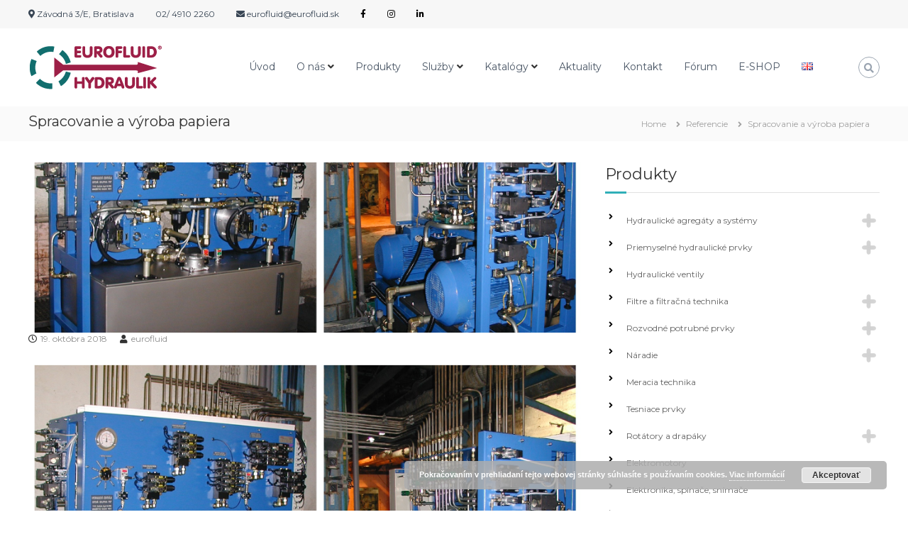

--- FILE ---
content_type: text/html; charset=UTF-8
request_url: https://www.eurofluid.sk/spracovanie-a-vyroba-papiera/
body_size: 22685
content:
<!DOCTYPE html>
<html lang="sk-SK">
<head>
		<!-- Global site tag (gtag.js) - Google Analytics -->
<script async src="https://www.googletagmanager.com/gtag/js?id=UA-144295294-1"></script>
<script>
  window.dataLayer = window.dataLayer || [];
  function gtag(){dataLayer.push(arguments);}
  gtag('js', new Date());

  gtag('config', 'UA-144295294-1');
</script>
<meta charset="UTF-8">
<meta name="viewport" content="width=device-width, initial-scale=1">
<link rel="profile" href="https://gmpg.org/xfn/11">
<link rel="pingback" href="https://www.eurofluid.sk/xmlrpc.php">
<script src = "https://widget.parkerhfde.com/widget/app.js?api_key=bfeffdb7c023d517" data-id = "fpw-script" data-div = "widget"></script>
<title>Spracovanie a výroba papiera &#8211; EUROFLUID HYDRAULIK</title>
<meta name='robots' content='max-image-preview:large' />
	<style>img:is([sizes="auto" i], [sizes^="auto," i]) { contain-intrinsic-size: 3000px 1500px }</style>
	<link rel="alternate" href="https://www.eurofluid.sk/spracovanie-a-vyroba-papiera/" hreflang="sk" />
<link rel="alternate" href="https://www.eurofluid.sk/en/paper-processing-and-production/" hreflang="en" />
<link rel='dns-prefetch' href='//use.fontawesome.com' />
<link href='https://fonts.gstatic.com' crossorigin rel='preconnect' />
<link rel="alternate" type="application/rss+xml" title="RSS kanál: EUROFLUID HYDRAULIK &raquo;" href="https://www.eurofluid.sk/feed/" />
<link rel="alternate" type="application/rss+xml" title="RSS kanál komentárov webu EUROFLUID HYDRAULIK &raquo;" href="https://www.eurofluid.sk/comments/feed/" />
<script type="text/javascript">
/* <![CDATA[ */
window._wpemojiSettings = {"baseUrl":"https:\/\/s.w.org\/images\/core\/emoji\/16.0.1\/72x72\/","ext":".png","svgUrl":"https:\/\/s.w.org\/images\/core\/emoji\/16.0.1\/svg\/","svgExt":".svg","source":{"concatemoji":"https:\/\/www.eurofluid.sk\/wp-includes\/js\/wp-emoji-release.min.js?ver=20ca26cbb7c283f9cc46fc14502aaa0b"}};
/*! This file is auto-generated */
!function(s,n){var o,i,e;function c(e){try{var t={supportTests:e,timestamp:(new Date).valueOf()};sessionStorage.setItem(o,JSON.stringify(t))}catch(e){}}function p(e,t,n){e.clearRect(0,0,e.canvas.width,e.canvas.height),e.fillText(t,0,0);var t=new Uint32Array(e.getImageData(0,0,e.canvas.width,e.canvas.height).data),a=(e.clearRect(0,0,e.canvas.width,e.canvas.height),e.fillText(n,0,0),new Uint32Array(e.getImageData(0,0,e.canvas.width,e.canvas.height).data));return t.every(function(e,t){return e===a[t]})}function u(e,t){e.clearRect(0,0,e.canvas.width,e.canvas.height),e.fillText(t,0,0);for(var n=e.getImageData(16,16,1,1),a=0;a<n.data.length;a++)if(0!==n.data[a])return!1;return!0}function f(e,t,n,a){switch(t){case"flag":return n(e,"\ud83c\udff3\ufe0f\u200d\u26a7\ufe0f","\ud83c\udff3\ufe0f\u200b\u26a7\ufe0f")?!1:!n(e,"\ud83c\udde8\ud83c\uddf6","\ud83c\udde8\u200b\ud83c\uddf6")&&!n(e,"\ud83c\udff4\udb40\udc67\udb40\udc62\udb40\udc65\udb40\udc6e\udb40\udc67\udb40\udc7f","\ud83c\udff4\u200b\udb40\udc67\u200b\udb40\udc62\u200b\udb40\udc65\u200b\udb40\udc6e\u200b\udb40\udc67\u200b\udb40\udc7f");case"emoji":return!a(e,"\ud83e\udedf")}return!1}function g(e,t,n,a){var r="undefined"!=typeof WorkerGlobalScope&&self instanceof WorkerGlobalScope?new OffscreenCanvas(300,150):s.createElement("canvas"),o=r.getContext("2d",{willReadFrequently:!0}),i=(o.textBaseline="top",o.font="600 32px Arial",{});return e.forEach(function(e){i[e]=t(o,e,n,a)}),i}function t(e){var t=s.createElement("script");t.src=e,t.defer=!0,s.head.appendChild(t)}"undefined"!=typeof Promise&&(o="wpEmojiSettingsSupports",i=["flag","emoji"],n.supports={everything:!0,everythingExceptFlag:!0},e=new Promise(function(e){s.addEventListener("DOMContentLoaded",e,{once:!0})}),new Promise(function(t){var n=function(){try{var e=JSON.parse(sessionStorage.getItem(o));if("object"==typeof e&&"number"==typeof e.timestamp&&(new Date).valueOf()<e.timestamp+604800&&"object"==typeof e.supportTests)return e.supportTests}catch(e){}return null}();if(!n){if("undefined"!=typeof Worker&&"undefined"!=typeof OffscreenCanvas&&"undefined"!=typeof URL&&URL.createObjectURL&&"undefined"!=typeof Blob)try{var e="postMessage("+g.toString()+"("+[JSON.stringify(i),f.toString(),p.toString(),u.toString()].join(",")+"));",a=new Blob([e],{type:"text/javascript"}),r=new Worker(URL.createObjectURL(a),{name:"wpTestEmojiSupports"});return void(r.onmessage=function(e){c(n=e.data),r.terminate(),t(n)})}catch(e){}c(n=g(i,f,p,u))}t(n)}).then(function(e){for(var t in e)n.supports[t]=e[t],n.supports.everything=n.supports.everything&&n.supports[t],"flag"!==t&&(n.supports.everythingExceptFlag=n.supports.everythingExceptFlag&&n.supports[t]);n.supports.everythingExceptFlag=n.supports.everythingExceptFlag&&!n.supports.flag,n.DOMReady=!1,n.readyCallback=function(){n.DOMReady=!0}}).then(function(){return e}).then(function(){var e;n.supports.everything||(n.readyCallback(),(e=n.source||{}).concatemoji?t(e.concatemoji):e.wpemoji&&e.twemoji&&(t(e.twemoji),t(e.wpemoji)))}))}((window,document),window._wpemojiSettings);
/* ]]> */
</script>
<style id='wp-emoji-styles-inline-css' type='text/css'>

	img.wp-smiley, img.emoji {
		display: inline !important;
		border: none !important;
		box-shadow: none !important;
		height: 1em !important;
		width: 1em !important;
		margin: 0 0.07em !important;
		vertical-align: -0.1em !important;
		background: none !important;
		padding: 0 !important;
	}
</style>
<link rel='stylesheet' id='wp-block-library-css' href='https://www.eurofluid.sk/wp-includes/css/dist/block-library/style.min.css?ver=20ca26cbb7c283f9cc46fc14502aaa0b' type='text/css' media='all' />
<style id='wp-block-library-theme-inline-css' type='text/css'>
.wp-block-audio :where(figcaption){color:#555;font-size:13px;text-align:center}.is-dark-theme .wp-block-audio :where(figcaption){color:#ffffffa6}.wp-block-audio{margin:0 0 1em}.wp-block-code{border:1px solid #ccc;border-radius:4px;font-family:Menlo,Consolas,monaco,monospace;padding:.8em 1em}.wp-block-embed :where(figcaption){color:#555;font-size:13px;text-align:center}.is-dark-theme .wp-block-embed :where(figcaption){color:#ffffffa6}.wp-block-embed{margin:0 0 1em}.blocks-gallery-caption{color:#555;font-size:13px;text-align:center}.is-dark-theme .blocks-gallery-caption{color:#ffffffa6}:root :where(.wp-block-image figcaption){color:#555;font-size:13px;text-align:center}.is-dark-theme :root :where(.wp-block-image figcaption){color:#ffffffa6}.wp-block-image{margin:0 0 1em}.wp-block-pullquote{border-bottom:4px solid;border-top:4px solid;color:currentColor;margin-bottom:1.75em}.wp-block-pullquote cite,.wp-block-pullquote footer,.wp-block-pullquote__citation{color:currentColor;font-size:.8125em;font-style:normal;text-transform:uppercase}.wp-block-quote{border-left:.25em solid;margin:0 0 1.75em;padding-left:1em}.wp-block-quote cite,.wp-block-quote footer{color:currentColor;font-size:.8125em;font-style:normal;position:relative}.wp-block-quote:where(.has-text-align-right){border-left:none;border-right:.25em solid;padding-left:0;padding-right:1em}.wp-block-quote:where(.has-text-align-center){border:none;padding-left:0}.wp-block-quote.is-large,.wp-block-quote.is-style-large,.wp-block-quote:where(.is-style-plain){border:none}.wp-block-search .wp-block-search__label{font-weight:700}.wp-block-search__button{border:1px solid #ccc;padding:.375em .625em}:where(.wp-block-group.has-background){padding:1.25em 2.375em}.wp-block-separator.has-css-opacity{opacity:.4}.wp-block-separator{border:none;border-bottom:2px solid;margin-left:auto;margin-right:auto}.wp-block-separator.has-alpha-channel-opacity{opacity:1}.wp-block-separator:not(.is-style-wide):not(.is-style-dots){width:100px}.wp-block-separator.has-background:not(.is-style-dots){border-bottom:none;height:1px}.wp-block-separator.has-background:not(.is-style-wide):not(.is-style-dots){height:2px}.wp-block-table{margin:0 0 1em}.wp-block-table td,.wp-block-table th{word-break:normal}.wp-block-table :where(figcaption){color:#555;font-size:13px;text-align:center}.is-dark-theme .wp-block-table :where(figcaption){color:#ffffffa6}.wp-block-video :where(figcaption){color:#555;font-size:13px;text-align:center}.is-dark-theme .wp-block-video :where(figcaption){color:#ffffffa6}.wp-block-video{margin:0 0 1em}:root :where(.wp-block-template-part.has-background){margin-bottom:0;margin-top:0;padding:1.25em 2.375em}
</style>
<style id='classic-theme-styles-inline-css' type='text/css'>
/*! This file is auto-generated */
.wp-block-button__link{color:#fff;background-color:#32373c;border-radius:9999px;box-shadow:none;text-decoration:none;padding:calc(.667em + 2px) calc(1.333em + 2px);font-size:1.125em}.wp-block-file__button{background:#32373c;color:#fff;text-decoration:none}
</style>
<style id='font-awesome-svg-styles-default-inline-css' type='text/css'>
.svg-inline--fa {
  display: inline-block;
  height: 1em;
  overflow: visible;
  vertical-align: -.125em;
}
</style>
<link rel='stylesheet' id='font-awesome-svg-styles-css' href='https://www.eurofluid.sk/wp-content/uploads/font-awesome/v5.12.0/css/svg-with-js.css' type='text/css' media='all' />
<style id='font-awesome-svg-styles-inline-css' type='text/css'>
   .wp-block-font-awesome-icon svg::before,
   .wp-rich-text-font-awesome-icon svg::before {content: unset;}
</style>
<style id='global-styles-inline-css' type='text/css'>
:root{--wp--preset--aspect-ratio--square: 1;--wp--preset--aspect-ratio--4-3: 4/3;--wp--preset--aspect-ratio--3-4: 3/4;--wp--preset--aspect-ratio--3-2: 3/2;--wp--preset--aspect-ratio--2-3: 2/3;--wp--preset--aspect-ratio--16-9: 16/9;--wp--preset--aspect-ratio--9-16: 9/16;--wp--preset--color--black: #000000;--wp--preset--color--cyan-bluish-gray: #abb8c3;--wp--preset--color--white: #ffffff;--wp--preset--color--pale-pink: #f78da7;--wp--preset--color--vivid-red: #cf2e2e;--wp--preset--color--luminous-vivid-orange: #ff6900;--wp--preset--color--luminous-vivid-amber: #fcb900;--wp--preset--color--light-green-cyan: #7bdcb5;--wp--preset--color--vivid-green-cyan: #00d084;--wp--preset--color--pale-cyan-blue: #8ed1fc;--wp--preset--color--vivid-cyan-blue: #0693e3;--wp--preset--color--vivid-purple: #9b51e0;--wp--preset--gradient--vivid-cyan-blue-to-vivid-purple: linear-gradient(135deg,rgba(6,147,227,1) 0%,rgb(155,81,224) 100%);--wp--preset--gradient--light-green-cyan-to-vivid-green-cyan: linear-gradient(135deg,rgb(122,220,180) 0%,rgb(0,208,130) 100%);--wp--preset--gradient--luminous-vivid-amber-to-luminous-vivid-orange: linear-gradient(135deg,rgba(252,185,0,1) 0%,rgba(255,105,0,1) 100%);--wp--preset--gradient--luminous-vivid-orange-to-vivid-red: linear-gradient(135deg,rgba(255,105,0,1) 0%,rgb(207,46,46) 100%);--wp--preset--gradient--very-light-gray-to-cyan-bluish-gray: linear-gradient(135deg,rgb(238,238,238) 0%,rgb(169,184,195) 100%);--wp--preset--gradient--cool-to-warm-spectrum: linear-gradient(135deg,rgb(74,234,220) 0%,rgb(151,120,209) 20%,rgb(207,42,186) 40%,rgb(238,44,130) 60%,rgb(251,105,98) 80%,rgb(254,248,76) 100%);--wp--preset--gradient--blush-light-purple: linear-gradient(135deg,rgb(255,206,236) 0%,rgb(152,150,240) 100%);--wp--preset--gradient--blush-bordeaux: linear-gradient(135deg,rgb(254,205,165) 0%,rgb(254,45,45) 50%,rgb(107,0,62) 100%);--wp--preset--gradient--luminous-dusk: linear-gradient(135deg,rgb(255,203,112) 0%,rgb(199,81,192) 50%,rgb(65,88,208) 100%);--wp--preset--gradient--pale-ocean: linear-gradient(135deg,rgb(255,245,203) 0%,rgb(182,227,212) 50%,rgb(51,167,181) 100%);--wp--preset--gradient--electric-grass: linear-gradient(135deg,rgb(202,248,128) 0%,rgb(113,206,126) 100%);--wp--preset--gradient--midnight: linear-gradient(135deg,rgb(2,3,129) 0%,rgb(40,116,252) 100%);--wp--preset--font-size--small: 13px;--wp--preset--font-size--medium: 20px;--wp--preset--font-size--large: 36px;--wp--preset--font-size--x-large: 42px;--wp--preset--font-family--inter: "Inter", sans-serif;--wp--preset--font-family--cardo: Cardo;--wp--preset--spacing--20: 0.44rem;--wp--preset--spacing--30: 0.67rem;--wp--preset--spacing--40: 1rem;--wp--preset--spacing--50: 1.5rem;--wp--preset--spacing--60: 2.25rem;--wp--preset--spacing--70: 3.38rem;--wp--preset--spacing--80: 5.06rem;--wp--preset--shadow--natural: 6px 6px 9px rgba(0, 0, 0, 0.2);--wp--preset--shadow--deep: 12px 12px 50px rgba(0, 0, 0, 0.4);--wp--preset--shadow--sharp: 6px 6px 0px rgba(0, 0, 0, 0.2);--wp--preset--shadow--outlined: 6px 6px 0px -3px rgba(255, 255, 255, 1), 6px 6px rgba(0, 0, 0, 1);--wp--preset--shadow--crisp: 6px 6px 0px rgba(0, 0, 0, 1);}:where(.is-layout-flex){gap: 0.5em;}:where(.is-layout-grid){gap: 0.5em;}body .is-layout-flex{display: flex;}.is-layout-flex{flex-wrap: wrap;align-items: center;}.is-layout-flex > :is(*, div){margin: 0;}body .is-layout-grid{display: grid;}.is-layout-grid > :is(*, div){margin: 0;}:where(.wp-block-columns.is-layout-flex){gap: 2em;}:where(.wp-block-columns.is-layout-grid){gap: 2em;}:where(.wp-block-post-template.is-layout-flex){gap: 1.25em;}:where(.wp-block-post-template.is-layout-grid){gap: 1.25em;}.has-black-color{color: var(--wp--preset--color--black) !important;}.has-cyan-bluish-gray-color{color: var(--wp--preset--color--cyan-bluish-gray) !important;}.has-white-color{color: var(--wp--preset--color--white) !important;}.has-pale-pink-color{color: var(--wp--preset--color--pale-pink) !important;}.has-vivid-red-color{color: var(--wp--preset--color--vivid-red) !important;}.has-luminous-vivid-orange-color{color: var(--wp--preset--color--luminous-vivid-orange) !important;}.has-luminous-vivid-amber-color{color: var(--wp--preset--color--luminous-vivid-amber) !important;}.has-light-green-cyan-color{color: var(--wp--preset--color--light-green-cyan) !important;}.has-vivid-green-cyan-color{color: var(--wp--preset--color--vivid-green-cyan) !important;}.has-pale-cyan-blue-color{color: var(--wp--preset--color--pale-cyan-blue) !important;}.has-vivid-cyan-blue-color{color: var(--wp--preset--color--vivid-cyan-blue) !important;}.has-vivid-purple-color{color: var(--wp--preset--color--vivid-purple) !important;}.has-black-background-color{background-color: var(--wp--preset--color--black) !important;}.has-cyan-bluish-gray-background-color{background-color: var(--wp--preset--color--cyan-bluish-gray) !important;}.has-white-background-color{background-color: var(--wp--preset--color--white) !important;}.has-pale-pink-background-color{background-color: var(--wp--preset--color--pale-pink) !important;}.has-vivid-red-background-color{background-color: var(--wp--preset--color--vivid-red) !important;}.has-luminous-vivid-orange-background-color{background-color: var(--wp--preset--color--luminous-vivid-orange) !important;}.has-luminous-vivid-amber-background-color{background-color: var(--wp--preset--color--luminous-vivid-amber) !important;}.has-light-green-cyan-background-color{background-color: var(--wp--preset--color--light-green-cyan) !important;}.has-vivid-green-cyan-background-color{background-color: var(--wp--preset--color--vivid-green-cyan) !important;}.has-pale-cyan-blue-background-color{background-color: var(--wp--preset--color--pale-cyan-blue) !important;}.has-vivid-cyan-blue-background-color{background-color: var(--wp--preset--color--vivid-cyan-blue) !important;}.has-vivid-purple-background-color{background-color: var(--wp--preset--color--vivid-purple) !important;}.has-black-border-color{border-color: var(--wp--preset--color--black) !important;}.has-cyan-bluish-gray-border-color{border-color: var(--wp--preset--color--cyan-bluish-gray) !important;}.has-white-border-color{border-color: var(--wp--preset--color--white) !important;}.has-pale-pink-border-color{border-color: var(--wp--preset--color--pale-pink) !important;}.has-vivid-red-border-color{border-color: var(--wp--preset--color--vivid-red) !important;}.has-luminous-vivid-orange-border-color{border-color: var(--wp--preset--color--luminous-vivid-orange) !important;}.has-luminous-vivid-amber-border-color{border-color: var(--wp--preset--color--luminous-vivid-amber) !important;}.has-light-green-cyan-border-color{border-color: var(--wp--preset--color--light-green-cyan) !important;}.has-vivid-green-cyan-border-color{border-color: var(--wp--preset--color--vivid-green-cyan) !important;}.has-pale-cyan-blue-border-color{border-color: var(--wp--preset--color--pale-cyan-blue) !important;}.has-vivid-cyan-blue-border-color{border-color: var(--wp--preset--color--vivid-cyan-blue) !important;}.has-vivid-purple-border-color{border-color: var(--wp--preset--color--vivid-purple) !important;}.has-vivid-cyan-blue-to-vivid-purple-gradient-background{background: var(--wp--preset--gradient--vivid-cyan-blue-to-vivid-purple) !important;}.has-light-green-cyan-to-vivid-green-cyan-gradient-background{background: var(--wp--preset--gradient--light-green-cyan-to-vivid-green-cyan) !important;}.has-luminous-vivid-amber-to-luminous-vivid-orange-gradient-background{background: var(--wp--preset--gradient--luminous-vivid-amber-to-luminous-vivid-orange) !important;}.has-luminous-vivid-orange-to-vivid-red-gradient-background{background: var(--wp--preset--gradient--luminous-vivid-orange-to-vivid-red) !important;}.has-very-light-gray-to-cyan-bluish-gray-gradient-background{background: var(--wp--preset--gradient--very-light-gray-to-cyan-bluish-gray) !important;}.has-cool-to-warm-spectrum-gradient-background{background: var(--wp--preset--gradient--cool-to-warm-spectrum) !important;}.has-blush-light-purple-gradient-background{background: var(--wp--preset--gradient--blush-light-purple) !important;}.has-blush-bordeaux-gradient-background{background: var(--wp--preset--gradient--blush-bordeaux) !important;}.has-luminous-dusk-gradient-background{background: var(--wp--preset--gradient--luminous-dusk) !important;}.has-pale-ocean-gradient-background{background: var(--wp--preset--gradient--pale-ocean) !important;}.has-electric-grass-gradient-background{background: var(--wp--preset--gradient--electric-grass) !important;}.has-midnight-gradient-background{background: var(--wp--preset--gradient--midnight) !important;}.has-small-font-size{font-size: var(--wp--preset--font-size--small) !important;}.has-medium-font-size{font-size: var(--wp--preset--font-size--medium) !important;}.has-large-font-size{font-size: var(--wp--preset--font-size--large) !important;}.has-x-large-font-size{font-size: var(--wp--preset--font-size--x-large) !important;}
:where(.wp-block-post-template.is-layout-flex){gap: 1.25em;}:where(.wp-block-post-template.is-layout-grid){gap: 1.25em;}
:where(.wp-block-columns.is-layout-flex){gap: 2em;}:where(.wp-block-columns.is-layout-grid){gap: 2em;}
:root :where(.wp-block-pullquote){font-size: 1.5em;line-height: 1.6;}
</style>
<link rel='stylesheet' id='dashicons-css' href='https://www.eurofluid.sk/wp-includes/css/dashicons.min.css?ver=20ca26cbb7c283f9cc46fc14502aaa0b' type='text/css' media='all' />
<link rel='stylesheet' id='everest-forms-general-css' href='https://www.eurofluid.sk/wp-content/plugins/everest-forms/assets/css/everest-forms.css?ver=3.4.1' type='text/css' media='all' />
<link rel='stylesheet' id='jquery-intl-tel-input-css' href='https://www.eurofluid.sk/wp-content/plugins/everest-forms/assets/css/intlTelInput.css?ver=3.4.1' type='text/css' media='all' />
<link rel='stylesheet' id='woocommerce-layout-css' href='https://www.eurofluid.sk/wp-content/plugins/woocommerce/assets/css/woocommerce-layout.css?ver=9.4.4' type='text/css' media='all' />
<link rel='stylesheet' id='woocommerce-smallscreen-css' href='https://www.eurofluid.sk/wp-content/plugins/woocommerce/assets/css/woocommerce-smallscreen.css?ver=9.4.4' type='text/css' media='only screen and (max-width: 768px)' />
<link rel='stylesheet' id='woocommerce-general-css' href='https://www.eurofluid.sk/wp-content/plugins/woocommerce/assets/css/woocommerce.css?ver=9.4.4' type='text/css' media='all' />
<style id='woocommerce-inline-inline-css' type='text/css'>
.woocommerce form .form-row .required { visibility: hidden; }
</style>
<link rel='stylesheet' id='wp-show-posts-css' href='https://www.eurofluid.sk/wp-content/plugins/wp-show-posts/css/wp-show-posts-min.css?ver=1.1.6' type='text/css' media='all' />
<link rel='stylesheet' id='font-awesome-css' href='https://www.eurofluid.sk/wp-content/themes/flash/css/font-awesome.min.css?ver=20ca26cbb7c283f9cc46fc14502aaa0b' type='text/css' media='' />
<link rel='stylesheet' id='flash-style-css' href='https://www.eurofluid.sk/wp-content/themes/flash-child/style.css?ver=20ca26cbb7c283f9cc46fc14502aaa0b' type='text/css' media='all' />
<style id='flash-style-inline-css' type='text/css'>

		/* Site Title */
		.site-branding {
			margin: 0 auto 0 0;
		}

		.site-branding .site-title,
		.site-description {
			clip: rect(1px, 1px, 1px, 1px);
			position: absolute !important;
			height: 1px;
			width: 1px;
			overflow: hidden;
		}
		.logo .logo-text{
			padding: 0;
		}
		
</style>
<link rel='stylesheet' id='responsive-css' href='https://www.eurofluid.sk/wp-content/themes/flash/css/responsive.min.css?ver=20ca26cbb7c283f9cc46fc14502aaa0b' type='text/css' media='' />
<link rel='stylesheet' id='font-awesome-official-css' href='https://use.fontawesome.com/releases/v5.12.0/css/all.css' type='text/css' media='all' integrity="sha384-REHJTs1r2ErKBuJB0fCK99gCYsVjwxHrSU0N7I1zl9vZbggVJXRMsv/sLlOAGb4M" crossorigin="anonymous" />
<link rel='stylesheet' id='font-awesome-official-v4shim-css' href='https://use.fontawesome.com/releases/v5.12.0/css/v4-shims.css' type='text/css' media='all' integrity="sha384-AL44/7DEVqkvY9j8IjGLGZgFmHAjuHa+2RIWKxDliMNIfSs9g14/BRpYwHrWQgz6" crossorigin="anonymous" />
<style id='font-awesome-official-v4shim-inline-css' type='text/css'>
@font-face {
font-family: "FontAwesome";
font-display: block;
src: url("https://use.fontawesome.com/releases/v5.12.0/webfonts/fa-brands-400.eot"),
		url("https://use.fontawesome.com/releases/v5.12.0/webfonts/fa-brands-400.eot?#iefix") format("embedded-opentype"),
		url("https://use.fontawesome.com/releases/v5.12.0/webfonts/fa-brands-400.woff2") format("woff2"),
		url("https://use.fontawesome.com/releases/v5.12.0/webfonts/fa-brands-400.woff") format("woff"),
		url("https://use.fontawesome.com/releases/v5.12.0/webfonts/fa-brands-400.ttf") format("truetype"),
		url("https://use.fontawesome.com/releases/v5.12.0/webfonts/fa-brands-400.svg#fontawesome") format("svg");
}

@font-face {
font-family: "FontAwesome";
font-display: block;
src: url("https://use.fontawesome.com/releases/v5.12.0/webfonts/fa-solid-900.eot"),
		url("https://use.fontawesome.com/releases/v5.12.0/webfonts/fa-solid-900.eot?#iefix") format("embedded-opentype"),
		url("https://use.fontawesome.com/releases/v5.12.0/webfonts/fa-solid-900.woff2") format("woff2"),
		url("https://use.fontawesome.com/releases/v5.12.0/webfonts/fa-solid-900.woff") format("woff"),
		url("https://use.fontawesome.com/releases/v5.12.0/webfonts/fa-solid-900.ttf") format("truetype"),
		url("https://use.fontawesome.com/releases/v5.12.0/webfonts/fa-solid-900.svg#fontawesome") format("svg");
}

@font-face {
font-family: "FontAwesome";
font-display: block;
src: url("https://use.fontawesome.com/releases/v5.12.0/webfonts/fa-regular-400.eot"),
		url("https://use.fontawesome.com/releases/v5.12.0/webfonts/fa-regular-400.eot?#iefix") format("embedded-opentype"),
		url("https://use.fontawesome.com/releases/v5.12.0/webfonts/fa-regular-400.woff2") format("woff2"),
		url("https://use.fontawesome.com/releases/v5.12.0/webfonts/fa-regular-400.woff") format("woff"),
		url("https://use.fontawesome.com/releases/v5.12.0/webfonts/fa-regular-400.ttf") format("truetype"),
		url("https://use.fontawesome.com/releases/v5.12.0/webfonts/fa-regular-400.svg#fontawesome") format("svg");
unicode-range: U+F004-F005,U+F007,U+F017,U+F022,U+F024,U+F02E,U+F03E,U+F044,U+F057-F059,U+F06E,U+F070,U+F075,U+F07B-F07C,U+F080,U+F086,U+F089,U+F094,U+F09D,U+F0A0,U+F0A4-F0A7,U+F0C5,U+F0C7-F0C8,U+F0E0,U+F0EB,U+F0F3,U+F0F8,U+F0FE,U+F111,U+F118-F11A,U+F11C,U+F133,U+F144,U+F146,U+F14A,U+F14D-F14E,U+F150-F152,U+F15B-F15C,U+F164-F165,U+F185-F186,U+F191-F192,U+F1AD,U+F1C1-F1C9,U+F1CD,U+F1D8,U+F1E3,U+F1EA,U+F1F6,U+F1F9,U+F20A,U+F247-F249,U+F24D,U+F254-F25B,U+F25D,U+F267,U+F271-F274,U+F279,U+F28B,U+F28D,U+F2B5-F2B6,U+F2B9,U+F2BB,U+F2BD,U+F2C1-F2C2,U+F2D0,U+F2D2,U+F2DC,U+F2ED,U+F328,U+F358-F35B,U+F3A5,U+F3D1,U+F410,U+F4AD;
}
</style>
<script type="text/javascript" src="https://www.eurofluid.sk/wp-includes/js/jquery/jquery.min.js?ver=3.7.1" id="jquery-core-js"></script>
<script type="text/javascript" src="https://www.eurofluid.sk/wp-includes/js/jquery/jquery-migrate.min.js?ver=3.4.1" id="jquery-migrate-js"></script>
<script type="text/javascript" src="https://www.eurofluid.sk/wp-content/plugins/woocommerce/assets/js/jquery-blockui/jquery.blockUI.min.js?ver=2.7.0-wc.9.4.4" id="jquery-blockui-js" defer="defer" data-wp-strategy="defer"></script>
<script type="text/javascript" src="https://www.eurofluid.sk/wp-content/plugins/woocommerce/assets/js/js-cookie/js.cookie.min.js?ver=2.1.4-wc.9.4.4" id="js-cookie-js" defer="defer" data-wp-strategy="defer"></script>
<script type="text/javascript" id="woocommerce-js-extra">
/* <![CDATA[ */
var woocommerce_params = {"ajax_url":"\/wp-admin\/admin-ajax.php","wc_ajax_url":"\/?wc-ajax=%%endpoint%%"};
/* ]]> */
</script>
<script type="text/javascript" src="https://www.eurofluid.sk/wp-content/plugins/woocommerce/assets/js/frontend/woocommerce.min.js?ver=9.4.4" id="woocommerce-js" defer="defer" data-wp-strategy="defer"></script>
<link rel="https://api.w.org/" href="https://www.eurofluid.sk/wp-json/" /><link rel="alternate" title="JSON" type="application/json" href="https://www.eurofluid.sk/wp-json/wp/v2/posts/187" /><link rel="EditURI" type="application/rsd+xml" title="RSD" href="https://www.eurofluid.sk/xmlrpc.php?rsd" />
<link rel="canonical" href="https://www.eurofluid.sk/spracovanie-a-vyroba-papiera/" />
<link rel="alternate" title="oEmbed (JSON)" type="application/json+oembed" href="https://www.eurofluid.sk/wp-json/oembed/1.0/embed?url=https%3A%2F%2Fwww.eurofluid.sk%2Fspracovanie-a-vyroba-papiera%2F" />
<link rel="alternate" title="oEmbed (XML)" type="text/xml+oembed" href="https://www.eurofluid.sk/wp-json/oembed/1.0/embed?url=https%3A%2F%2Fwww.eurofluid.sk%2Fspracovanie-a-vyroba-papiera%2F&#038;format=xml" />
   <script type="text/javascript">
   var _gaq = _gaq || [];
   _gaq.push(['_setAccount', 'UA-136612395-1']);
   _gaq.push(['_trackPageview']);
   (function() {
   var ga = document.createElement('script'); ga.type = 'text/javascript'; ga.async = true;
   ga.src = ('https:' == document.location.protocol ? 'https://ssl' : 'http://www') + '.google-analytics.com/ga.js';
   var s = document.getElementsByTagName('script')[0]; s.parentNode.insertBefore(ga, s);
   })();
   </script>
	<noscript><style>.woocommerce-product-gallery{ opacity: 1 !important; }</style></noscript>
	<style class='wp-fonts-local' type='text/css'>
@font-face{font-family:Inter;font-style:normal;font-weight:300 900;font-display:fallback;src:url('https://www.eurofluid.sk/wp-content/plugins/woocommerce/assets/fonts/Inter-VariableFont_slnt,wght.woff2') format('woff2');font-stretch:normal;}
@font-face{font-family:Cardo;font-style:normal;font-weight:400;font-display:fallback;src:url('https://www.eurofluid.sk/wp-content/plugins/woocommerce/assets/fonts/cardo_normal_400.woff2') format('woff2');}
</style>
<link rel="icon" href="https://www.eurofluid.sk/wp-content/uploads/2018/11/eurofluid-logo-1.jpg" sizes="32x32" />
<link rel="icon" href="https://www.eurofluid.sk/wp-content/uploads/2018/11/eurofluid-logo-1.jpg" sizes="192x192" />
<link rel="apple-touch-icon" href="https://www.eurofluid.sk/wp-content/uploads/2018/11/eurofluid-logo-1.jpg" />
<meta name="msapplication-TileImage" content="https://www.eurofluid.sk/wp-content/uploads/2018/11/eurofluid-logo-1.jpg" />
		<style type="text/css" id="wp-custom-css">
			.bbpress .x-container.max.width {
    max-width: 100%;
    width: 95%;
}

body{font-family:Montserrat;font-weight:400;}/* cyrillic-ext */

@font-face {
  font-family: 'Montserrat';
  font-style: normal;
  font-weight: 400;
  font-display: swap;
  src: url("/wp-content/fonts/montserrat/JTUHjIg1_i6t8kCHKm4532VJOt5-QNFgpCtr6Hw0aXx-p7K4GLvztg.woff") format('woff');
  unicode-range: U+0460-052F, U+1C80-1C88, U+20B4, U+2DE0-2DFF, U+A640-A69F, U+FE2E-FE2F;

}

/* cyrillic */

@font-face {
  font-family: 'Montserrat';
  font-style: normal;
  font-weight: 400;
  font-display: swap;
  src: url("/wp-content/fonts/montserrat/JTUHjIg1_i6t8kCHKm4532VJOt5-QNFgpCtr6Hw9aXx-p7K4GLvztg.woff") format('woff');
  unicode-range: U+0301, U+0400-045F, U+0490-0491, U+04B0-04B1, U+2116;

}

/* vietnamese */

@font-face {
  font-family: 'Montserrat';
  font-style: normal;
  font-weight: 400;
  font-display: swap;
  src: url("/wp-content/fonts/montserrat/JTUHjIg1_i6t8kCHKm4532VJOt5-QNFgpCtr6Hw2aXx-p7K4GLvztg.woff") format('woff');
  unicode-range: U+0102-0103, U+0110-0111, U+0128-0129, U+0168-0169, U+01A0-01A1, U+01AF-01B0, U+1EA0-1EF9, U+20AB;

}

/* latin-ext */

@font-face {
  font-family: 'Montserrat';
  font-style: normal;
  font-weight: 400;
  font-display: swap;
  src: url("/wp-content/fonts/montserrat/JTUHjIg1_i6t8kCHKm4532VJOt5-QNFgpCtr6Hw3aXx-p7K4GLvztg.woff") format('woff');
  unicode-range: U+0100-024F, U+0259, U+1E00-1EFF, U+2020, U+20A0-20AB, U+20AD-20CF, U+2113, U+2C60-2C7F, U+A720-A7FF;

}

/* latin */

@font-face {
  font-family: 'Montserrat';
  font-style: normal;
  font-weight: 400;
  font-display: swap;

  src: url("/wp-content/fonts/montserrat/JTUHjIg1_i6t8kCHKm4532VJOt5-QNFgpCtr6Hw5aXx-p7K4GLs.woff") format('woff');
  unicode-range: U+0000-00FF, U+0131, U+0152-0153, U+02BB-02BC, U+02C6, U+02DA, U+02DC, U+2000-206F, U+2074, U+20AC, U+2122, U+2191, U+2193, U+2212, U+2215, U+FEFF, U+FFFD;

}

.logo-image a.custom-logo-link {
    display: inline-block;
}

 a {
 display: inline-block;
}

/* produktove znacky */
.produktove-znacky img
{
	width:325px !important;
	height:150px !important;
}
.term-description {
    text-align: justify;
}
.woocommerce-product-details__short-description,
.woocommerce-Tabs-panel--description {
    text-align: justify;
}		</style>
		<style id="kirki-inline-styles">body{font-family:Montserrat;font-weight:400;}/* cyrillic-ext */
@font-face {
  font-family: 'Montserrat';
  font-style: normal;
  font-weight: 400;
  font-display: swap;
  src: url(https://www.eurofluid.sk/wp-content/fonts/montserrat/font) format('woff');
  unicode-range: U+0460-052F, U+1C80-1C8A, U+20B4, U+2DE0-2DFF, U+A640-A69F, U+FE2E-FE2F;
}
/* cyrillic */
@font-face {
  font-family: 'Montserrat';
  font-style: normal;
  font-weight: 400;
  font-display: swap;
  src: url(https://www.eurofluid.sk/wp-content/fonts/montserrat/font) format('woff');
  unicode-range: U+0301, U+0400-045F, U+0490-0491, U+04B0-04B1, U+2116;
}
/* vietnamese */
@font-face {
  font-family: 'Montserrat';
  font-style: normal;
  font-weight: 400;
  font-display: swap;
  src: url(https://www.eurofluid.sk/wp-content/fonts/montserrat/font) format('woff');
  unicode-range: U+0102-0103, U+0110-0111, U+0128-0129, U+0168-0169, U+01A0-01A1, U+01AF-01B0, U+0300-0301, U+0303-0304, U+0308-0309, U+0323, U+0329, U+1EA0-1EF9, U+20AB;
}
/* latin-ext */
@font-face {
  font-family: 'Montserrat';
  font-style: normal;
  font-weight: 400;
  font-display: swap;
  src: url(https://www.eurofluid.sk/wp-content/fonts/montserrat/font) format('woff');
  unicode-range: U+0100-02BA, U+02BD-02C5, U+02C7-02CC, U+02CE-02D7, U+02DD-02FF, U+0304, U+0308, U+0329, U+1D00-1DBF, U+1E00-1E9F, U+1EF2-1EFF, U+2020, U+20A0-20AB, U+20AD-20C0, U+2113, U+2C60-2C7F, U+A720-A7FF;
}
/* latin */
@font-face {
  font-family: 'Montserrat';
  font-style: normal;
  font-weight: 400;
  font-display: swap;
  src: url(https://www.eurofluid.sk/wp-content/fonts/montserrat/font) format('woff');
  unicode-range: U+0000-00FF, U+0131, U+0152-0153, U+02BB-02BC, U+02C6, U+02DA, U+02DC, U+0304, U+0308, U+0329, U+2000-206F, U+20AC, U+2122, U+2191, U+2193, U+2212, U+2215, U+FEFF, U+FFFD;
}</style>
<style>
@font-face {
    font-family: "Montserrat";
}



</style>

<link rel="preconnect" href="https://fonts.googleapis.com">
<link rel="preconnect" href="https://fonts.gstatic.com" crossorigin>
<link href="https://fonts.googleapis.com/css2?family=Montserrat&display=swap" rel="stylesheet">

</head>

<body data-rsssl=1 class="wp-singular post-template-default single single-post postid-187 single-format-standard wp-custom-logo wp-embed-responsive wp-theme-flash wp-child-theme-flash-child theme-flash everest-forms-no-js woocommerce-no-js group-blog  header-sticky left-logo-right-menu right-sidebar">

	
	<script>
		 var lastScrollTop = 0, delta = 5;
			jQuery(window).scroll(function(event) {
				var nowScrollTop = jQuery(this).scrollTop();
		 if(Math.abs(lastScrollTop - nowScrollTop) >= delta){
		 	if (nowScrollTop > lastScrollTop){
		 		// ACTION ON
		 		// SCROLLING DOWN 
		 		 if (nowScrollTop > 100){
					jQuery("#masthead").css("display", "none");
				} 
		 	} else {
		 		// ACTION ON
		 		// SCROLLING UP 
		 		jQuery("#masthead").css("display", "block");
			}
		 lastScrollTop = nowScrollTop;
		 }
	 });
	</script>
	
<div id="preloader-background">
	<div id="spinners">
		<div id="preloader">
			<span></span>
			<span></span>
			<span></span>
			<span></span>
			<span></span>
		</div>
	</div>
</div>


<div id="page" class="site">
	<a class="skip-link screen-reader-text" href="#content">Skip to content</a>

	
	<header id="masthead" class="site-header" role="banner">
				<div class="header-top">
			<div class="tg-container">
				<div class="tg-column-wrapper clearfix">
					<div class="left-content">
						<ul class="contact-info">
 	<li><i class="fa fa-map-marker"></i> Závodná 3/E, Bratislava</li>
 	<li>02/ 4910 2260</li>
 	<li><i class="fa fa-envelope"></i> eurofluid@eurofluid.sk</li>
 	<li><a href="https://www.facebook.com/p/Eurofluid-Hydraulik-SR-sro-100063963517109/"><i class="fa fa-facebook"></i></a></li>
 	<li><a href="https://www.instagram.com/eurofluid_hydraulik_sr/" target="_blank"><i class="fa fa-instagram"></i></a></li>
 	<li><a href="https://sk.linkedin.com/company/eurofluid-hydraulik" target="_blank"><i class="fa fa-linkedin"></i></a></li>
</ul>					</div>
					<div class="right-content">
											</div>
				</div>
			</div>
		</div>
		
		<div class="header-bottom">
			<div class="tg-container">

				<div class="logo">
										<figure class="logo-image">
						<a href="https://www.eurofluid.sk/" class="custom-logo-link" rel="home"><img width="190" height="70" src="https://www.eurofluid.sk/wp-content/uploads/2018/10/eurofluid-logo-01.png" class="custom-logo" alt="EUROFLUID HYDRAULIK SR s.r.o. Inovatívne riešenia vo fluidných systémoch. Dodávka prvkov popredných svetových výrobcov." decoding="async" /></a>											</figure>
					
					<div class="logo-text site-branding">
													<p class="site-title"><a href="https://www.eurofluid.sk/" rel="home">EUROFLUID HYDRAULIK</a></p>
													<p class="site-description">EUROFLUID HYDRAULIK SR s.r.o. Inovatívne riešenia vo fluidných systémoch. Dodávka prvkov popredných svetových výrobcov.</p>
											</div>
				</div>
				<div class="site-navigation-wrapper">
					<nav id="site-navigation" class="main-navigation" role="navigation">
						<div class="menu-toggle">
							<i class="fa fa-bars"></i>
						</div>
						<div class="menu-menu-container"><ul id="primary-menu" class="menu"><li id="menu-item-539" class="menu-item menu-item-type-post_type menu-item-object-page menu-item-home menu-item-539"><a href="https://www.eurofluid.sk/">Úvod</a></li>
<li id="menu-item-544" class="menu-item menu-item-type-post_type menu-item-object-page menu-item-has-children menu-item-544"><a href="https://www.eurofluid.sk/o-spolocnosti/">O nás</a>
<ul class="sub-menu">
	<li id="menu-item-11288" class="menu-item menu-item-type-post_type menu-item-object-page menu-item-11288"><a href="https://www.eurofluid.sk/o-spolocnosti/">O spoločnosti</a></li>
	<li id="menu-item-1331" class="menu-item menu-item-type-post_type menu-item-object-page menu-item-1331"><a href="https://www.eurofluid.sk/o-spolocnosti/referencie/">Referencie</a></li>
	<li id="menu-item-16588" class="menu-item menu-item-type-post_type menu-item-object-page menu-item-16588"><a href="https://www.eurofluid.sk/o-spolocnosti/pracovne-ponuky/">Pracovné ponuky</a></li>
	<li id="menu-item-545" class="menu-item menu-item-type-post_type menu-item-object-page menu-item-545"><a href="https://www.eurofluid.sk/o-spolocnosti/reklamacny-poriadok/">Reklamačný poriadok</a></li>
	<li id="menu-item-546" class="menu-item menu-item-type-post_type menu-item-object-page menu-item-546"><a href="https://www.eurofluid.sk/o-spolocnosti/obchodne-podmienky/">Obchodné podmienky</a></li>
	<li id="menu-item-547" class="menu-item menu-item-type-post_type menu-item-object-page menu-item-privacy-policy menu-item-547"><a rel="privacy-policy" href="https://www.eurofluid.sk/o-spolocnosti/ochrana-sukromia/">Zásady ochrany osobných údajov</a></li>
	<li id="menu-item-1325" class="menu-item menu-item-type-post_type menu-item-object-page menu-item-1325"><a href="https://www.eurofluid.sk/o-spolocnosti/privacy-policy-cookies/">Privacy policy cookies</a></li>
</ul>
</li>
<li id="menu-item-543" class="menu-item menu-item-type-post_type menu-item-object-page menu-item-543"><a href="https://www.eurofluid.sk/obchod/">Produkty</a></li>
<li id="menu-item-541" class="menu-item menu-item-type-post_type menu-item-object-page menu-item-has-children menu-item-541"><a href="https://www.eurofluid.sk/sluzby/">Služby</a>
<ul class="sub-menu">
	<li id="menu-item-13225" class="menu-item menu-item-type-post_type menu-item-object-page menu-item-13225"><a href="https://www.eurofluid.sk/sluzby/">Ponuka služieb</a></li>
	<li id="menu-item-542" class="menu-item menu-item-type-post_type menu-item-object-page menu-item-542"><a href="https://www.eurofluid.sk/sluzby/zapoziciavanie-zariadeni/">Zapožičiavanie zariadení</a></li>
	<li id="menu-item-13828" class="menu-item menu-item-type-post_type menu-item-object-page menu-item-13828"><a href="https://www.eurofluid.sk/sluzby/parkerstore/">ParkerStore</a></li>
	<li id="menu-item-16233" class="menu-item menu-item-type-post_type menu-item-object-page menu-item-16233"><a href="https://www.eurofluid.sk/sluzby/instalacia-riadeneho-pohonu-energeticky-audit/">Inštalácia riadeného pohonu (energetický audit)</a></li>
	<li id="menu-item-14276" class="menu-item menu-item-type-post_type menu-item-object-page menu-item-14276"><a href="https://www.eurofluid.sk/sluzby/vyhladavac-parfit/">Vyhľadávač filtračných vložiek PARFIT</a></li>
</ul>
</li>
<li id="menu-item-12868" class="menu-item menu-item-type-custom menu-item-object-custom menu-item-has-children menu-item-12868"><a href="#">Katalógy</a>
<ul class="sub-menu">
	<li id="menu-item-13123" class="menu-item menu-item-type-post_type menu-item-object-page menu-item-13123"><a href="https://www.eurofluid.sk/katalogy-eurofluid/prehlad-vyrobkov-s-hlavnymi-parametrami-2/">Prehľad výrobkov s hlavnými parametrami</a></li>
	<li id="menu-item-1072" class="menu-item menu-item-type-post_type menu-item-object-page menu-item-1072"><a href="https://www.eurofluid.sk/katalogy-eurofluid/podrobne-katalogy-vyrobcov/">Podrobné katalógy výrobcov</a></li>
	<li id="menu-item-1073" class="menu-item menu-item-type-post_type menu-item-object-page menu-item-1073"><a href="https://www.eurofluid.sk/katalogy-eurofluid/katalogy-jednotlivych-vyrobkov-v-slovencine/">Katalógy jednotlivých výrobkov v slovenčine</a></li>
	<li id="menu-item-11919" class="menu-item menu-item-type-post_type menu-item-object-page menu-item-11919"><a href="https://www.eurofluid.sk/katalogy-eurofluid/prehlad-vyrobkov-podla-vyrobcov/">Prehľad výrobkov podľa výrobcov</a></li>
	<li id="menu-item-14943" class="menu-item menu-item-type-post_type menu-item-object-page menu-item-14943"><a href="https://www.eurofluid.sk/katalogy-eurofluid/katalog-parker/">Katalóg Parker Hannifin</a></li>
</ul>
</li>
<li id="menu-item-1329" class="menu-item menu-item-type-post_type menu-item-object-page menu-item-1329"><a href="https://www.eurofluid.sk/aktuality/">Aktuality</a></li>
<li id="menu-item-540" class="menu-item menu-item-type-post_type menu-item-object-page menu-item-540"><a href="https://www.eurofluid.sk/kontakty/">Kontakt</a></li>
<li id="menu-item-14700" class="menu-item menu-item-type-post_type menu-item-object-page menu-item-14700"><a href="https://www.eurofluid.sk/forum/">Fórum</a></li>
<li id="menu-item-15105" class="menu-item menu-item-type-custom menu-item-object-custom menu-item-15105"><a href="https://eshop.eurofluid.sk">E-SHOP</a></li>
<li id="menu-item-548-en" class="lang-item lang-item-22 lang-item-en lang-item-first menu-item menu-item-type-custom menu-item-object-custom menu-item-548-en"><a href="https://www.eurofluid.sk/en/paper-processing-and-production/" hreflang="en-GB" lang="en-GB"><img src="[data-uri]" alt="English" width="16" height="11" style="width: 16px; height: 11px;" /></a></li>
</ul></div>					</nav><!-- #site-navigation -->

					
									</div>

				<div class="header-action-container">
					
										<div class="search-wrap">
						<div class="search-icon">
							<i class="fa fa-search"></i>
						</div>
						<div class="search-box">
							
<form role="search" method="get" class="searchform" action="https://www.eurofluid.sk/">
	<label>
		<span class="screen-reader-text">Search for:</span>
		<input type="search" class="search-field" placeholder="Search &hellip;" value="" name="s" />
	</label>
	<button type="submit" class="search-submit btn search-btn"><span class="screen-reader-text">Search</span><i class="fa fa-search"></i></button>
</form>
						</div>
					</div>
									</div>
			</div>
		</div>
	</header><!-- #masthead -->

	
	
		<nav id="flash-breadcrumbs" class="breadcrumb-trail breadcrumbs">
		<div class="tg-container">
			<h1 class="trail-title">Spracovanie a výroba papiera</h1>			<ul class="trail-items"><li class="trail-item trail-begin"><a class="trail-home" href="https://www.eurofluid.sk" title="Home"><span>Home</span></a></li><li class="trail-item item-category"><span><a href="https://www.eurofluid.sk/category/referencie/">Referencie</a></span></li><li class="trail-item"><span>Spracovanie a výroba papiera</span></li></ul>		</div>
	</nav>
	
	
	<div id="content" class="site-content">
		<div class="tg-container">

	
	<div id="primary" class="content-area">
		<main id="main" class="site-main" role="main">

		
<article id="post-187" class="post-187 post type-post status-publish format-standard has-post-thumbnail hentry category-referencie tag-referencie">

	
			<div class="entry-thumbnail">
		<img width="1810" height="1232" src="https://www.eurofluid.sk/wp-content/uploads/2018/10/vroba_papiera_2.jpg" class="attachment-full size-full wp-post-image" alt="Spracovanie a výroba papiera" decoding="async" fetchpriority="high" srcset="https://www.eurofluid.sk/wp-content/uploads/2018/10/vroba_papiera_2.jpg 1810w, https://www.eurofluid.sk/wp-content/uploads/2018/10/vroba_papiera_2-300x204.jpg 300w, https://www.eurofluid.sk/wp-content/uploads/2018/10/vroba_papiera_2-768x523.jpg 768w, https://www.eurofluid.sk/wp-content/uploads/2018/10/vroba_papiera_2-1024x697.jpg 1024w, https://www.eurofluid.sk/wp-content/uploads/2018/10/vroba_papiera_2-600x408.jpg 600w" sizes="(max-width: 1810px) 100vw, 1810px" />	</div>
	
	<div class="entry-content-block">
		<header class="entry-header">
			<div class="entry-title hidden">Spracovanie a výroba papiera</div>		</header><!-- .entry-header -->

				<div class="entry-meta">
			<span class="entry-date"><i class="fa fa-clock-o"></i><a href="https://www.eurofluid.sk/spracovanie-a-vyroba-papiera/" rel="bookmark"><time class="date published" datetime="2018-10-19T15:46:46+02:00">19. októbra 2018</time><time class="updated" datetime="2019-01-09T13:12:50+01:00">9. januára 2019</time></a></span><span class="entry-author vcard author"> <i class="fa fa-user"></i><a class="url fn n" href="https://www.eurofluid.sk/author/eurofluid/">eurofluid</a></span>		</div><!-- .entry-meta -->
		
		<div class="entry-content">
							<p><img decoding="async" class="alignnone size-full wp-image-5106" src="https://www.eurofluid.sk/wp-content/uploads/2018/10/vroba_papiera_2.jpg" alt="Spracovanie a výroba papiera" width="1810" height="1232" srcset="https://www.eurofluid.sk/wp-content/uploads/2018/10/vroba_papiera_2.jpg 1810w, https://www.eurofluid.sk/wp-content/uploads/2018/10/vroba_papiera_2-300x204.jpg 300w, https://www.eurofluid.sk/wp-content/uploads/2018/10/vroba_papiera_2-768x523.jpg 768w, https://www.eurofluid.sk/wp-content/uploads/2018/10/vroba_papiera_2-1024x697.jpg 1024w, https://www.eurofluid.sk/wp-content/uploads/2018/10/vroba_papiera_2-600x408.jpg 600w" sizes="(max-width: 1810px) 100vw, 1810px" /></p>
								</div><!-- .entry-content -->

		<footer class="entry-footer">
			<span class="tags-links"><i class="fa fa-tags"></i> <a href="https://www.eurofluid.sk/tag/referencie/" rel="tag">Referencie</a> </span>		</footer><!-- .entry-footer -->
	</div>

	
</article><!-- #post-## -->

		</main><!-- #main -->
	</div><!-- #primary -->

	
	<aside id="secondary" class="widget-area" role="complementary">

	
			<style type="text/css">
			#accordeconck2 { margin:0;padding:0; }
#accordeconck2 .accordeonck_desc { display:block; }
#accordeconck2 li.accordeonck { list-style: none;overflow: hidden; margin: 0;}
#accordeconck2 ul[class^="content"] { margin:0;padding:0;width:auto; }
#accordeconck2 li.accordeonck > span { position: relative; display: block; }
#accordeconck2 li.accordeonck.parent > span { padding-right: 20px;}
#accordeconck2 li.parent > span span.toggler_icon { position: absolute; cursor: pointer; display: block; height: 100%; z-index: 10;right:0; background: url(https://www.eurofluid.sk/wp-content/plugins/accordeon-menu-ck/images/plus.png) center center no-repeat !important;width: 20px;}
#accordeconck2 li.parent.open > span span.toggler_icon { right:0; background: url(https://www.eurofluid.sk/wp-content/plugins/accordeon-menu-ck/images/minus.png) center center no-repeat !important;}
#accordeconck2 li.accordeonck.level2 > span { }
#accordeconck2 li.level3 li.accordeonck > span { }
#accordeconck2 a.accordeonck { display: block;text-decoration: none; }
#accordeconck2 a.accordeonck:hover { text-decoration: none; }
#accordeconck2 li.parent > span a { display: block;outline: none; }
#accordeconck2 li.parent.open > span a {  }
#accordeconck2 li.level2.parent > span span.toggler_icon { right:0;display: block;outline: none;background: url(https://www.eurofluid.sk/wp-content/plugins/accordeon-menu-ck/images/plus.png) center center no-repeat !important; }
#accordeconck2 li.level2.parent.open > span span.toggler_icon { background: url(https://www.eurofluid.sk/wp-content/plugins/accordeon-menu-ck/images/minus.png) center center no-repeat !important; }
#accordeconck2 li.level2 li.accordeonck.parent > span span.toggler_icon { right:0;display: block;outline: none;background: url(https://www.eurofluid.sk/wp-content/plugins/accordeon-menu-ck/images/plus.png) center center no-repeat !important; }
#accordeconck2 li.level2 li.accordeonck.open.parent > span span.toggler_icon { background: url(https://www.eurofluid.sk/wp-content/plugins/accordeon-menu-ck/images/minus.png) center center no-repeat !important; }
#accordeconck2  {
	background: #FFFFFF;
	background-size: auto;	background-image: -o-linear-gradient(center top,#FFFFFF, #FFFFFF 100%);
	background-image: -webkit-gradient(linear, left top, left bottom,from(#FFFFFF), color-stop(100%, #FFFFFF));
	background-image: -moz-linear-gradient(center top,#FFFFFF, #FFFFFF 100%);
	background-image: linear-gradient(to bottom,#FFFFFF, #FFFFFF 100%);
	border-top: none;
	border-bottom: none;
	border-left: none;
	border-right: none;
	padding-top: 5px;
	padding-right: 5px;
	padding-bottom: 5px;
	padding-left: 5px;
	box-shadow: #FFFFFF 0px 0px 3px 0px;
	-moz-box-shadow: #FFFFFF 0px 0px 3px 0px;
	-webkit-box-shadow: #FFFFFF 0px 0px 3px 0px;
	font-family: ;
}

#accordeconck2  a {
	font-family: ;
}

#accordeconck2 li.level1 > span a {
	color: #636363;
	padding-top: 5px;
	padding-right: 5px;
	padding-bottom: 5px;
	padding-left: 5px;
	font-size: 12px;
}

#accordeconck2 li.level1 > span a a {
	color: #636363;
	font-size: 12px;
}

#accordeconck2 li.level1 > span .accordeonck_desc {
	font-size: 10px;
}

#accordeconck2 li.level1 > span .accordeonck_desc a {
	font-size: 10px;
}

#accordeconck2 li.level1:hover > span a {
	color: #000000;
}

#accordeconck2 li.level1:hover > span a a {
	color: #000000;
}

#accordeconck2 li.level1 > ul {
	background-size: auto;	font-family: ;
}

#accordeconck2 li.level1 > ul a {
	font-family: ;
}

#accordeconck2 li.level2 > span a {
	color: #636363;
	padding-top: 5px;
	padding-bottom: 5px;
	padding-left: 15px;
}

#accordeconck2 li.level2 > span a a {
	color: #636363;
}

#accordeconck2 li.level2:hover > span a {
	color: #000000;
}

#accordeconck2 li.level2:hover > span a a {
	color: #000000;
}

#accordeconck2 li.level2 ul[class^=\"content\"] {
	background-size: auto;	font-family: ;
}

#accordeconck2 li.level2 ul[class^=\"content\"] a {
	font-family: ;
}

#accordeconck2 li.level2 li.accordeonck > span a {
	color: #636363;
	padding-top: 2px;
	padding-bottom: 2px;
	padding-left: 20px;
}

#accordeconck2 li.level2 li.accordeonck > span a a {
	color: #636363;
}

#accordeconck2 li.level2 li.accordeonck:hover > span a {
	color: #000000;
}

#accordeconck2 li.level2 li.accordeonck:hover > span a a {
	color: #000000;
}		</style>
		<section id="accordeon-menu-ck-2" class="widget widget_accordeon-menu-ck"><h3 class="widget-title">Produkty</h3><ul id="accordeconck2" class="menu"><li id="menu-item-627" class="navy menu-item menu-item-type-taxonomy menu-item-object-product_cat menu-item-has-children accordeonck parent menu-item-627 level1 parent"><span class="accordeonck_outer toggler toggler_0"><span class="toggler_icon"></span><a href="https://www.eurofluid.sk/kategoria-produktu/hydraulicke-agregaty-a-systemy/" class="accordeonck">Hydraulické agregáty a systémy</a></span>
<ul class="content_0" style="display:none;">
<li id="menu-item-628" class="navy menu-item menu-item-type-taxonomy menu-item-object-product_cat accordeonck menu-item-628 level2"><span class="accordeonck_outer "><a href="https://www.eurofluid.sk/kategoria-produktu/hydraulicke-agregaty-a-systemy/hydraulicke-jednotky/" class="accordeonck">Hydraulické jednotky</a></span></li>
<li id="menu-item-11015" class="menu-item menu-item-type-taxonomy menu-item-object-product_cat accordeonck menu-item-11015 level2"><span class="accordeonck_outer "><a href="https://www.eurofluid.sk/kategoria-produktu/hydraulicke-agregaty-a-systemy/hydraulicke-agregaty/" class="accordeonck">Hydraulické agregáty</a></span></li>
<li id="menu-item-635" class="menu-item menu-item-type-taxonomy menu-item-object-product_cat accordeonck menu-item-635 level2"><span class="accordeonck_outer "><a href="https://www.eurofluid.sk/kategoria-produktu/priemyselne-hydraulicke-prvky/prislusenstvo-sk/" class="accordeonck">Príslušenstvo</a></span></li>
</ul>
</li>
<li id="menu-item-1672" class="menu-item menu-item-type-taxonomy menu-item-object-product_cat menu-item-has-children accordeonck parent menu-item-1672 level1 parent"><span class="accordeonck_outer toggler toggler_0"><span class="toggler_icon"></span><a href="https://www.eurofluid.sk/kategoria-produktu/priemyselne-hydraulicke-prvky/" class="accordeonck">Priemyselné hydraulické prvky</a></span>
<ul class="content_0" style="display:none;">
<li id="menu-item-1673" class="menu-item menu-item-type-taxonomy menu-item-object-product_cat menu-item-has-children accordeonck parent menu-item-1673 level2 parent"><span class="accordeonck_outer toggler toggler_1"><span class="toggler_icon"></span><a href="https://www.eurofluid.sk/kategoria-produktu/priemyselne-hydraulicke-prvky/hydrogeneratory/" class="accordeonck">Hydrogenerátory (Čerpadlá)</a></span>
	<ul class="content_1" style="display:none;">
	<li id="menu-item-1674" class="menu-item menu-item-type-taxonomy menu-item-object-product_cat accordeonck menu-item-1674 level3"><span class="accordeonck_outer "><a href="https://www.eurofluid.sk/kategoria-produktu/priemyselne-hydraulicke-prvky/hydrogeneratory/zubove-hydrogeneratory/" class="accordeonck">Zubové hydrogenerátory</a></span></li>
	<li id="menu-item-1675" class="menu-item menu-item-type-taxonomy menu-item-object-product_cat accordeonck menu-item-1675 level3"><span class="accordeonck_outer "><a href="https://www.eurofluid.sk/kategoria-produktu/priemyselne-hydraulicke-prvky/hydrogeneratory/axialne-piestove-hydrogeneratory/" class="accordeonck">Axiálne piestové hydrogenerátory</a></span></li>
	<li id="menu-item-1676" class="menu-item menu-item-type-taxonomy menu-item-object-product_cat accordeonck menu-item-1676 level3"><span class="accordeonck_outer "><a href="https://www.eurofluid.sk/kategoria-produktu/priemyselne-hydraulicke-prvky/hydrogeneratory/radialne-piestove-hydrogeneratory/" class="accordeonck">Radiálne piestové hydrogenerátory</a></span></li>
	<li id="menu-item-1677" class="menu-item menu-item-type-taxonomy menu-item-object-product_cat accordeonck menu-item-1677 level3"><span class="accordeonck_outer "><a href="https://www.eurofluid.sk/kategoria-produktu/priemyselne-hydraulicke-prvky/hydrogeneratory/lamelove-hydrogeneratory/" class="accordeonck">Lamelové hydrogenerátory</a></span></li>
	<li id="menu-item-1678" class="menu-item menu-item-type-taxonomy menu-item-object-product_cat accordeonck menu-item-1678 level3"><span class="accordeonck_outer "><a href="https://www.eurofluid.sk/kategoria-produktu/priemyselne-hydraulicke-prvky/hydrogeneratory/vzduchom-pohanane-hydrogeneratory/" class="accordeonck">Vzduchom poháňané hydrogenerátory</a></span></li>
	<li id="menu-item-1679" class="menu-item menu-item-type-taxonomy menu-item-object-product_cat accordeonck menu-item-1679 level3"><span class="accordeonck_outer "><a href="https://www.eurofluid.sk/kategoria-produktu/priemyselne-hydraulicke-prvky/hydrogeneratory/rucne-hydrogeneratory/" class="accordeonck">Ručné hydrogenerátory</a></span></li>
	</ul>
</li>
<li id="menu-item-11016" class="menu-item menu-item-type-taxonomy menu-item-object-product_cat accordeonck menu-item-11016 level2"><span class="accordeonck_outer "><a href="https://www.eurofluid.sk/kategoria-produktu/priemyselne-hydraulicke-prvky/hydromotory/" class="accordeonck">Hydromotory</a></span></li>
<li id="menu-item-1890" class="menu-item menu-item-type-taxonomy menu-item-object-product_cat menu-item-has-children accordeonck parent menu-item-1890 level2 parent"><span class="accordeonck_outer toggler toggler_1"><span class="toggler_icon"></span><a href="https://www.eurofluid.sk/kategoria-produktu/uncategorized/rozvadzace-a-sedlove-ventily/" class="accordeonck">Rozvádzače a sedlové ventily</a></span>
	<ul class="content_1" style="display:none;">
	<li id="menu-item-1893" class="menu-item menu-item-type-taxonomy menu-item-object-product_cat accordeonck menu-item-1893 level3"><span class="accordeonck_outer "><a href="https://www.eurofluid.sk/kategoria-produktu/uncategorized/rozvadzace-a-sedlove-ventily/priemyselne-rozvadzace/" class="accordeonck">Priemyselné rozvádzače</a></span></li>
	<li id="menu-item-1891" class="menu-item menu-item-type-taxonomy menu-item-object-product_cat accordeonck menu-item-1891 level3"><span class="accordeonck_outer "><a href="https://www.eurofluid.sk/kategoria-produktu/uncategorized/rozvadzace-a-sedlove-ventily/mobilne-rozvadzace/" class="accordeonck">Mobilné rozvádzače</a></span></li>
	<li id="menu-item-1892" class="menu-item menu-item-type-taxonomy menu-item-object-product_cat accordeonck menu-item-1892 level3"><span class="accordeonck_outer "><a href="https://www.eurofluid.sk/kategoria-produktu/uncategorized/rozvadzace-a-sedlove-ventily/sedlove-ventily/" class="accordeonck">Sedlové ventily</a></span></li>
	</ul>
</li>
<li id="menu-item-2005" class="menu-item menu-item-type-taxonomy menu-item-object-product_cat menu-item-has-children accordeonck parent menu-item-2005 level2 parent"><span class="accordeonck_outer toggler toggler_1"><span class="toggler_icon"></span><a href="https://www.eurofluid.sk/kategoria-produktu/priemyselne-hydraulicke-prvky/hydraulicke_ventily/modulove-ventily-sk/" class="accordeonck">Modulové ventily</a></span>
	<ul class="content_1" style="display:none;">
	<li id="menu-item-2006" class="menu-item menu-item-type-taxonomy menu-item-object-product_cat accordeonck menu-item-2006 level3"><span class="accordeonck_outer "><a href="https://www.eurofluid.sk/kategoria-produktu/priemyselne-hydraulicke-prvky/hydraulicke_ventily/modulove-ventily-sk/velkost-ng06/" class="accordeonck">Veľkosť NG06</a></span></li>
	<li id="menu-item-2007" class="menu-item menu-item-type-taxonomy menu-item-object-product_cat accordeonck menu-item-2007 level3"><span class="accordeonck_outer "><a href="https://www.eurofluid.sk/kategoria-produktu/priemyselne-hydraulicke-prvky/hydraulicke_ventily/modulove-ventily-sk/velkost-ng10/" class="accordeonck">Veľkosť NG10</a></span></li>
	<li id="menu-item-2008" class="menu-item menu-item-type-taxonomy menu-item-object-product_cat accordeonck menu-item-2008 level3"><span class="accordeonck_outer "><a href="https://www.eurofluid.sk/kategoria-produktu/priemyselne-hydraulicke-prvky/hydraulicke_ventily/modulove-ventily-sk/velkost-ng16/" class="accordeonck">Veľkosť NG16</a></span></li>
	<li id="menu-item-2009" class="menu-item menu-item-type-taxonomy menu-item-object-product_cat accordeonck menu-item-2009 level3"><span class="accordeonck_outer "><a href="https://www.eurofluid.sk/kategoria-produktu/priemyselne-hydraulicke-prvky/hydraulicke_ventily/modulove-ventily-sk/velkost-ng25/" class="accordeonck">Veľkosť NG25</a></span></li>
	<li id="menu-item-2010" class="menu-item menu-item-type-taxonomy menu-item-object-product_cat accordeonck menu-item-2010 level3"><span class="accordeonck_outer "><a href="https://www.eurofluid.sk/kategoria-produktu/priemyselne-hydraulicke-prvky/hydraulicke_ventily/modulove-ventily-sk/velkost-ng32/" class="accordeonck">Veľkosť NG32</a></span></li>
	</ul>
</li>
<li id="menu-item-10882" class="menu-item menu-item-type-taxonomy menu-item-object-product_cat menu-item-has-children accordeonck parent menu-item-10882 level2 parent"><span class="accordeonck_outer toggler toggler_1"><span class="toggler_icon"></span><a href="https://www.eurofluid.sk/kategoria-produktu/priemyselne-hydraulicke-prvky/zakladove-dosky-2/" class="accordeonck">Základové dosky</a></span>
	<ul class="content_1" style="display:none;">
	<li id="menu-item-10883" class="menu-item menu-item-type-taxonomy menu-item-object-product_cat accordeonck menu-item-10883 level3"><span class="accordeonck_outer "><a href="https://www.eurofluid.sk/kategoria-produktu/priemyselne-hydraulicke-prvky/zakladove-dosky-2/velkost-dn06-2/" class="accordeonck">Veľkosť DN06</a></span></li>
	<li id="menu-item-10884" class="menu-item menu-item-type-taxonomy menu-item-object-product_cat accordeonck menu-item-10884 level3"><span class="accordeonck_outer "><a href="https://www.eurofluid.sk/kategoria-produktu/priemyselne-hydraulicke-prvky/zakladove-dosky-2/velkost-dn10-2/" class="accordeonck">Veľkosť DN10</a></span></li>
	<li id="menu-item-10887" class="menu-item menu-item-type-taxonomy menu-item-object-product_cat accordeonck menu-item-10887 level3"><span class="accordeonck_outer "><a href="https://www.eurofluid.sk/kategoria-produktu/priemyselne-hydraulicke-prvky/zakladove-dosky-2/velkost-dn16-2/" class="accordeonck">Veľkosť DN16</a></span></li>
	<li id="menu-item-10885" class="menu-item menu-item-type-taxonomy menu-item-object-product_cat accordeonck menu-item-10885 level3"><span class="accordeonck_outer "><a href="https://www.eurofluid.sk/kategoria-produktu/priemyselne-hydraulicke-prvky/zakladove-dosky-2/velkost-dn25-2/" class="accordeonck">Veľkosť DN25</a></span></li>
	<li id="menu-item-10886" class="menu-item menu-item-type-taxonomy menu-item-object-product_cat accordeonck menu-item-10886 level3"><span class="accordeonck_outer "><a href="https://www.eurofluid.sk/kategoria-produktu/priemyselne-hydraulicke-prvky/zakladove-dosky-2/velkost-dn32-2/" class="accordeonck">Veľkosť DN32</a></span></li>
	</ul>
</li>
<li id="menu-item-10888" class="menu-item menu-item-type-taxonomy menu-item-object-product_cat menu-item-has-children accordeonck parent menu-item-10888 level2 parent"><span class="accordeonck_outer toggler toggler_1"><span class="toggler_icon"></span><a href="https://www.eurofluid.sk/kategoria-produktu/priemyselne-hydraulicke-prvky/hydraulicke_ventily/tlakove-ventily-2-sk/" class="accordeonck">Tlakové ventily</a></span>
	<ul class="content_1" style="display:none;">
	<li id="menu-item-10890" class="menu-item menu-item-type-taxonomy menu-item-object-product_cat accordeonck menu-item-10890 level3"><span class="accordeonck_outer "><a href="https://www.eurofluid.sk/kategoria-produktu/priemyselne-hydraulicke-prvky/hydraulicke_ventily/tlakove-ventily-2-sk/poistovacie-ventily/" class="accordeonck">Poisťovacie ventily</a></span></li>
	<li id="menu-item-10897" class="menu-item menu-item-type-taxonomy menu-item-object-product_cat accordeonck menu-item-10897 level3"><span class="accordeonck_outer "><a href="https://www.eurofluid.sk/kategoria-produktu/priemyselne-hydraulicke-prvky/hydraulicke_ventily/tlakove-ventily-2-sk/predpinacie-ventily/" class="accordeonck">Predpínacie ventily</a></span></li>
	<li id="menu-item-10892" class="menu-item menu-item-type-taxonomy menu-item-object-product_cat accordeonck menu-item-10892 level3"><span class="accordeonck_outer "><a href="https://www.eurofluid.sk/kategoria-produktu/priemyselne-hydraulicke-prvky/hydraulicke_ventily/tlakove-ventily-2-sk/redukcne-ventily/" class="accordeonck">Redukčné ventily</a></span></li>
	<li id="menu-item-10893" class="menu-item menu-item-type-taxonomy menu-item-object-product_cat accordeonck menu-item-10893 level3"><span class="accordeonck_outer "><a href="https://www.eurofluid.sk/kategoria-produktu/priemyselne-hydraulicke-prvky/hydraulicke_ventily/tlakove-ventily-2-sk/odpojovacie-ventily/" class="accordeonck">Odpojovacie ventily</a></span></li>
	<li id="menu-item-10894" class="menu-item menu-item-type-taxonomy menu-item-object-product_cat accordeonck menu-item-10894 level3"><span class="accordeonck_outer "><a href="https://www.eurofluid.sk/kategoria-produktu/priemyselne-hydraulicke-prvky/hydraulicke_ventily/tlakove-ventily-2-sk/dvojstupnove-ventily/" class="accordeonck">Dvojstupňové ventily</a></span></li>
	<li id="menu-item-10895" class="menu-item menu-item-type-taxonomy menu-item-object-product_cat accordeonck menu-item-10895 level3"><span class="accordeonck_outer "><a href="https://www.eurofluid.sk/kategoria-produktu/priemyselne-hydraulicke-prvky/hydraulicke_ventily/tlakove-ventily-2-sk/tlakovo-zavisle-uzatvaracie-ventily/" class="accordeonck">Tlakovo závislé uzatváracie ventily</a></span></li>
	<li id="menu-item-10896" class="menu-item menu-item-type-taxonomy menu-item-object-product_cat accordeonck menu-item-10896 level3"><span class="accordeonck_outer "><a href="https://www.eurofluid.sk/kategoria-produktu/priemyselne-hydraulicke-prvky/hydraulicke_ventily/tlakove-ventily-2-sk/brzdne-ventily/" class="accordeonck">Brzdné ventily</a></span></li>
	</ul>
</li>
<li id="menu-item-10899" class="menu-item menu-item-type-taxonomy menu-item-object-product_cat menu-item-has-children accordeonck parent menu-item-10899 level2 parent"><span class="accordeonck_outer toggler toggler_1"><span class="toggler_icon"></span><a href="https://www.eurofluid.sk/kategoria-produktu/priemyselne-hydraulicke-prvky/hydraulicke_ventily/ventily-regulacie-prietoku-delice-prietoku-2-sk/" class="accordeonck">Ventily regulácie prietoku, deliče prietoku</a></span>
	<ul class="content_1" style="display:none;">
	<li id="menu-item-10898" class="menu-item menu-item-type-taxonomy menu-item-object-product_cat accordeonck menu-item-10898 level3"><span class="accordeonck_outer "><a href="https://www.eurofluid.sk/kategoria-produktu/priemyselne-hydraulicke-prvky/hydraulicke_ventily/ventily-regulacie-prietoku-delice-prietoku-2-sk/ventily-regulacie-prietoku/" class="accordeonck">Ventily regulácie prietoku</a></span></li>
	<li id="menu-item-10900" class="menu-item menu-item-type-taxonomy menu-item-object-product_cat accordeonck menu-item-10900 level3"><span class="accordeonck_outer "><a href="https://www.eurofluid.sk/kategoria-produktu/priemyselne-hydraulicke-prvky/hydraulicke_ventily/ventily-regulacie-prietoku-delice-prietoku-2-sk/ventilove-delice-prietoku/" class="accordeonck">Ventilové deliče prietoku</a></span></li>
	<li id="menu-item-10901" class="menu-item menu-item-type-taxonomy menu-item-object-product_cat accordeonck menu-item-10901 level3"><span class="accordeonck_outer "><a href="https://www.eurofluid.sk/kategoria-produktu/priemyselne-hydraulicke-prvky/hydraulicke_ventily/ventily-regulacie-prietoku-delice-prietoku-2-sk/zubove-delice-prietoku/" class="accordeonck">Zubové deliče prietoku</a></span></li>
	</ul>
</li>
<li id="menu-item-10902" class="menu-item menu-item-type-taxonomy menu-item-object-product_cat menu-item-has-children accordeonck parent menu-item-10902 level2 parent"><span class="accordeonck_outer toggler toggler_1"><span class="toggler_icon"></span><a href="https://www.eurofluid.sk/kategoria-produktu/priemyselne-hydraulicke-prvky/hydraulicke_ventily/uzatvaracie-ventily-2-sk/" class="accordeonck">Uzatváracie ventily</a></span>
	<ul class="content_1" style="display:none;">
	<li id="menu-item-10904" class="menu-item menu-item-type-taxonomy menu-item-object-product_cat accordeonck menu-item-10904 level3"><span class="accordeonck_outer "><a href="https://www.eurofluid.sk/kategoria-produktu/priemyselne-hydraulicke-prvky/hydraulicke_ventily/uzatvaracie-ventily-2-sk/jednosmerne-ventily/" class="accordeonck">Jednosmerné ventily</a></span></li>
	<li id="menu-item-10905" class="menu-item menu-item-type-taxonomy menu-item-object-product_cat accordeonck menu-item-10905 level3"><span class="accordeonck_outer "><a href="https://www.eurofluid.sk/kategoria-produktu/priemyselne-hydraulicke-prvky/hydraulicke_ventily/uzatvaracie-ventily-2-sk/jednosmerne-riadene-ventily/" class="accordeonck">Jednosmerné riadené ventily</a></span></li>
	<li id="menu-item-10906" class="menu-item menu-item-type-taxonomy menu-item-object-product_cat accordeonck menu-item-10906 level3"><span class="accordeonck_outer "><a href="https://www.eurofluid.sk/kategoria-produktu/priemyselne-hydraulicke-prvky/hydraulicke_ventily/uzatvaracie-ventily-2-sk/bezpecnostne-havarijne-ventily/" class="accordeonck">Bezpečnostné (havarijné) ventily</a></span></li>
	<li id="menu-item-10907" class="menu-item menu-item-type-taxonomy menu-item-object-product_cat accordeonck menu-item-10907 level3"><span class="accordeonck_outer "><a href="https://www.eurofluid.sk/kategoria-produktu/priemyselne-hydraulicke-prvky/hydraulicke_ventily/uzatvaracie-ventily-2-sk/striedave-ventily/" class="accordeonck">Striedavé ventily</a></span></li>
	</ul>
</li>
<li id="menu-item-10908" class="menu-item menu-item-type-taxonomy menu-item-object-product_cat accordeonck menu-item-10908 level2"><span class="accordeonck_outer "><a href="https://www.eurofluid.sk/kategoria-produktu/priemyselne-hydraulicke-prvky/hydraulicke_ventily/specialne-ventily-a-ventilove-bloky-2-sk/" class="accordeonck">Špeciálne ventily a ventilové bloky</a></span></li>
<li id="menu-item-10909" class="menu-item menu-item-type-taxonomy menu-item-object-product_cat menu-item-has-children accordeonck parent menu-item-10909 level2 parent"><span class="accordeonck_outer toggler toggler_1"><span class="toggler_icon"></span><a href="https://www.eurofluid.sk/kategoria-produktu/priemyselne-hydraulicke-prvky/proporcionalna-technika-servotechnika-2/" class="accordeonck">Proporcionálna technika, servotechnika</a></span>
	<ul class="content_1" style="display:none;">
	<li id="menu-item-10925" class="menu-item menu-item-type-taxonomy menu-item-object-product_cat accordeonck menu-item-10925 level3"><span class="accordeonck_outer "><a href="https://www.eurofluid.sk/kategoria-produktu/priemyselne-hydraulicke-prvky/proporcionalna-technika-servotechnika-2/priemyselne/" class="accordeonck">Priemyselné</a></span></li>
	</ul>
</li>
<li id="menu-item-10910" class="menu-item menu-item-type-taxonomy menu-item-object-product_cat accordeonck menu-item-10910 level2"><span class="accordeonck_outer "><a href="https://www.eurofluid.sk/kategoria-produktu/priemyselne-hydraulicke-prvky/elektronika-spinace-snimace-2-sk/" class="accordeonck">Elektronika, spínače, snímače</a></span></li>
<li id="menu-item-10911" class="menu-item menu-item-type-taxonomy menu-item-object-product_cat menu-item-has-children accordeonck parent menu-item-10911 level2 parent"><span class="accordeonck_outer toggler toggler_1"><span class="toggler_icon"></span><a href="https://www.eurofluid.sk/kategoria-produktu/priemyselne-hydraulicke-prvky/chladice-2/" class="accordeonck">Chladiče</a></span>
	<ul class="content_1" style="display:none;">
	<li id="menu-item-10918" class="menu-item menu-item-type-taxonomy menu-item-object-product_cat accordeonck menu-item-10918 level3"><span class="accordeonck_outer "><a href="https://www.eurofluid.sk/kategoria-produktu/priemyselne-hydraulicke-prvky/chladice-2/vzduchove-chladice/" class="accordeonck">Vzduchové chladiče</a></span></li>
	<li id="menu-item-10919" class="menu-item menu-item-type-taxonomy menu-item-object-product_cat accordeonck menu-item-10919 level3"><span class="accordeonck_outer "><a href="https://www.eurofluid.sk/kategoria-produktu/priemyselne-hydraulicke-prvky/chladice-2/doskove-vymenniky-tepla/" class="accordeonck">Doskové výmenníky tepla</a></span></li>
	<li id="menu-item-10920" class="menu-item menu-item-type-taxonomy menu-item-object-product_cat accordeonck menu-item-10920 level3"><span class="accordeonck_outer "><a href="https://www.eurofluid.sk/kategoria-produktu/priemyselne-hydraulicke-prvky/chladice-2/rurkove-vymenniky-tepla/" class="accordeonck">Rúrkové výmenníky tepla</a></span></li>
	<li id="menu-item-10921" class="menu-item menu-item-type-taxonomy menu-item-object-product_cat accordeonck menu-item-10921 level3"><span class="accordeonck_outer "><a href="https://www.eurofluid.sk/kategoria-produktu/priemyselne-hydraulicke-prvky/chladice-2/chladiace-jednotky/" class="accordeonck">Chladiace jednotky</a></span></li>
	<li id="menu-item-10922" class="menu-item menu-item-type-taxonomy menu-item-object-product_cat accordeonck menu-item-10922 level3"><span class="accordeonck_outer "><a href="https://www.eurofluid.sk/kategoria-produktu/priemyselne-hydraulicke-prvky/prislusenstvo-sk/" class="accordeonck">Príslušenstvo</a></span></li>
	<li id="menu-item-10924" class="menu-item menu-item-type-taxonomy menu-item-object-product_cat accordeonck menu-item-10924 level3"><span class="accordeonck_outer "><a href="https://www.eurofluid.sk/kategoria-produktu/priemyselne-hydraulicke-prvky/chladice-2/prislusenstvo-3/" class="accordeonck">Príslušenstvo</a></span></li>
	</ul>
</li>
<li id="menu-item-10912" class="menu-item menu-item-type-taxonomy menu-item-object-product_cat menu-item-has-children accordeonck parent menu-item-10912 level2 parent"><span class="accordeonck_outer toggler toggler_1"><span class="toggler_icon"></span><a href="https://www.eurofluid.sk/kategoria-produktu/priemyselne-hydraulicke-prvky/akumulatory-2/" class="accordeonck">Akumulátory</a></span>
	<ul class="content_1" style="display:none;">
	<li id="menu-item-10914" class="menu-item menu-item-type-taxonomy menu-item-object-product_cat accordeonck menu-item-10914 level3"><span class="accordeonck_outer "><a href="https://www.eurofluid.sk/kategoria-produktu/priemyselne-hydraulicke-prvky/akumulatory-2/membranove-akumulatory/" class="accordeonck">Membránové akumulátory</a></span></li>
	<li id="menu-item-10915" class="menu-item menu-item-type-taxonomy menu-item-object-product_cat accordeonck menu-item-10915 level3"><span class="accordeonck_outer "><a href="https://www.eurofluid.sk/kategoria-produktu/priemyselne-hydraulicke-prvky/akumulatory-2/vakove-akumulatory/" class="accordeonck">Vakové akumulátory</a></span></li>
	<li id="menu-item-10916" class="menu-item menu-item-type-taxonomy menu-item-object-product_cat accordeonck menu-item-10916 level3"><span class="accordeonck_outer "><a href="https://www.eurofluid.sk/kategoria-produktu/priemyselne-hydraulicke-prvky/akumulatory-2/piestove-akumulatory/" class="accordeonck">Piestové akumulátory</a></span></li>
	<li id="menu-item-10917" class="menu-item menu-item-type-taxonomy menu-item-object-product_cat accordeonck menu-item-10917 level3"><span class="accordeonck_outer "><a href="https://www.eurofluid.sk/kategoria-produktu/priemyselne-hydraulicke-prvky/akumulatory-2/prislusenstvo-k-akumulatorom/" class="accordeonck">Príslušenstvo k akumulátorom</a></span></li>
	</ul>
</li>
<li id="menu-item-10913" class="menu-item menu-item-type-taxonomy menu-item-object-product_cat accordeonck menu-item-10913 level2"><span class="accordeonck_outer "><a href="https://www.eurofluid.sk/kategoria-produktu/priemyselne-hydraulicke-prvky/hydrostaticke-riadiace-jednotky-servoriadenie-2/" class="accordeonck">Hydrostatické riadiace jednotky (servoriadenie)</a></span></li>
</ul>
</li>
<li id="menu-item-16435" class="menu-item menu-item-type-taxonomy menu-item-object-product_cat accordeonck menu-item-16435 level1"><span class="accordeonck_outer "><a href="https://www.eurofluid.sk/kategoria-produktu/priemyselne-hydraulicke-prvky/hydraulicke_ventily/" class="accordeonck">Hydraulické ventily</a></span></li>
<li id="menu-item-10927" class="menu-item menu-item-type-taxonomy menu-item-object-product_cat menu-item-has-children accordeonck parent menu-item-10927 level1 parent"><span class="accordeonck_outer toggler toggler_0"><span class="toggler_icon"></span><a href="https://www.eurofluid.sk/kategoria-produktu/priemyselne-hydraulicke-prvky/filtre-a-filtracna-technika-sk/" class="accordeonck">Filtre a filtračná technika</a></span>
<ul class="content_0" style="display:none;">
<li id="menu-item-10928" class="menu-item menu-item-type-taxonomy menu-item-object-product_cat accordeonck menu-item-10928 level2"><span class="accordeonck_outer "><a href="https://www.eurofluid.sk/kategoria-produktu/priemyselne-hydraulicke-prvky/filtre-a-filtracna-technika-sk/filtre/" class="accordeonck">Filtre</a></span></li>
<li id="menu-item-10929" class="menu-item menu-item-type-taxonomy menu-item-object-product_cat accordeonck menu-item-10929 level2"><span class="accordeonck_outer "><a href="https://www.eurofluid.sk/kategoria-produktu/priemyselne-hydraulicke-prvky/filtre-a-filtracna-technika-sk/filtracne-zariadenia/" class="accordeonck">Filtračné zariadenia</a></span></li>
</ul>
</li>
<li id="menu-item-10930" class="menu-item menu-item-type-taxonomy menu-item-object-product_cat menu-item-has-children accordeonck parent menu-item-10930 level1 parent"><span class="accordeonck_outer toggler toggler_0"><span class="toggler_icon"></span><a href="https://www.eurofluid.sk/kategoria-produktu/priemyselne-hydraulicke-prvky/rozvodne-potrubne-prvky-sk/" class="accordeonck">Rozvodné potrubné prvky</a></span>
<ul class="content_0" style="display:none;">
<li id="menu-item-10931" class="menu-item menu-item-type-taxonomy menu-item-object-product_cat menu-item-has-children accordeonck parent menu-item-10931 level2 parent"><span class="accordeonck_outer toggler toggler_1"><span class="toggler_icon"></span><a href="https://www.eurofluid.sk/kategoria-produktu/priemyselne-hydraulicke-prvky/rozvodne-potrubne-prvky-sk/skrutkovanie-ermeto-original/" class="accordeonck">Skrutkovanie Ermeto Original</a></span>
	<ul class="content_1" style="display:none;">
	<li id="menu-item-10937" class="menu-item menu-item-type-taxonomy menu-item-object-product_cat accordeonck menu-item-10937 level3"><span class="accordeonck_outer "><a href="https://www.eurofluid.sk/kategoria-produktu/priemyselne-hydraulicke-prvky/rozvodne-potrubne-prvky-sk/skrutkovanie-ermeto-original/matice-a-zarezne-prstence/" class="accordeonck">Matice a zárezné prstence</a></span></li>
	<li id="menu-item-10932" class="menu-item menu-item-type-taxonomy menu-item-object-product_cat accordeonck menu-item-10932 level3"><span class="accordeonck_outer "><a href="https://www.eurofluid.sk/kategoria-produktu/priemyselne-hydraulicke-prvky/rozvodne-potrubne-prvky-sk/skrutkovanie-ermeto-original/priame-skrutkovanie/" class="accordeonck">Priame skrutkovanie</a></span></li>
	<li id="menu-item-10933" class="menu-item menu-item-type-taxonomy menu-item-object-product_cat accordeonck menu-item-10933 level3"><span class="accordeonck_outer "><a href="https://www.eurofluid.sk/kategoria-produktu/priemyselne-hydraulicke-prvky/rozvodne-potrubne-prvky-sk/skrutkovanie-ermeto-original/90o-45o-l-t-a-k-skrutkovanie/" class="accordeonck">90º, 45º, L, T a K skrutkovanie</a></span></li>
	<li id="menu-item-10934" class="menu-item menu-item-type-taxonomy menu-item-object-product_cat accordeonck menu-item-10934 level3"><span class="accordeonck_outer "><a href="https://www.eurofluid.sk/kategoria-produktu/priemyselne-hydraulicke-prvky/rozvodne-potrubne-prvky-sk/skrutkovanie-ermeto-original/redukcne-skrutkovanie/" class="accordeonck">Redukčné skrutkovanie</a></span></li>
	<li id="menu-item-10936" class="menu-item menu-item-type-taxonomy menu-item-object-product_cat accordeonck menu-item-10936 level3"><span class="accordeonck_outer "><a href="https://www.eurofluid.sk/kategoria-produktu/priemyselne-hydraulicke-prvky/rozvodne-potrubne-prvky-sk/skrutkovanie-ermeto-original/zatky-a-pripojky-pre-manometre/" class="accordeonck">Zátky a prípojky pre manometre</a></span></li>
	<li id="menu-item-10935" class="menu-item menu-item-type-taxonomy menu-item-object-product_cat accordeonck menu-item-10935 level3"><span class="accordeonck_outer "><a href="https://www.eurofluid.sk/kategoria-produktu/priemyselne-hydraulicke-prvky/rozvodne-potrubne-prvky-sk/skrutkovanie-ermeto-original/navaracie-skrutkovanie/" class="accordeonck">Naváracie skrutkovanie</a></span></li>
	</ul>
</li>
<li id="menu-item-10938" class="menu-item menu-item-type-taxonomy menu-item-object-product_cat accordeonck menu-item-10938 level2"><span class="accordeonck_outer "><a href="https://www.eurofluid.sk/kategoria-produktu/priemyselne-hydraulicke-prvky/rozvodne-potrubne-prvky-sk/hydraulicke-rurky/" class="accordeonck">Hydraulické rúrky</a></span></li>
<li id="menu-item-10939" class="menu-item menu-item-type-taxonomy menu-item-object-product_cat accordeonck menu-item-10939 level2"><span class="accordeonck_outer "><a href="https://www.eurofluid.sk/kategoria-produktu/priemyselne-hydraulicke-prvky/rozvodne-potrubne-prvky-sk/prichytky-rurok/" class="accordeonck">Príchytky rúrok</a></span></li>
<li id="menu-item-10940" class="menu-item menu-item-type-taxonomy menu-item-object-product_cat accordeonck menu-item-10940 level2"><span class="accordeonck_outer "><a href="https://www.eurofluid.sk/kategoria-produktu/priemyselne-hydraulicke-prvky/rozvodne-potrubne-prvky-sk/rychlospojky/" class="accordeonck">Rýchlospojky</a></span></li>
<li id="menu-item-10941" class="menu-item menu-item-type-taxonomy menu-item-object-product_cat accordeonck menu-item-10941 level2"><span class="accordeonck_outer "><a href="https://www.eurofluid.sk/kategoria-produktu/priemyselne-hydraulicke-prvky/rozvodne-potrubne-prvky-sk/hadicove-koncovky/" class="accordeonck">Hadicové koncovky</a></span></li>
<li id="menu-item-10942" class="menu-item menu-item-type-taxonomy menu-item-object-product_cat accordeonck menu-item-10942 level2"><span class="accordeonck_outer "><a href="https://www.eurofluid.sk/kategoria-produktu/priemyselne-hydraulicke-prvky/rozvodne-potrubne-prvky-sk/hadicove-spony/" class="accordeonck">Hadicové spony</a></span></li>
<li id="menu-item-10944" class="menu-item menu-item-type-taxonomy menu-item-object-product_cat accordeonck menu-item-10944 level2"><span class="accordeonck_outer "><a href="https://www.eurofluid.sk/kategoria-produktu/priemyselne-hydraulicke-prvky/rozvodne-potrubne-prvky-sk/hydraulicke-hadice/" class="accordeonck">Hydraulické hadice</a></span></li>
<li id="menu-item-10943" class="menu-item menu-item-type-taxonomy menu-item-object-product_cat accordeonck menu-item-10943 level2"><span class="accordeonck_outer "><a href="https://www.eurofluid.sk/kategoria-produktu/priemyselne-hydraulicke-prvky/hydraulicke_ventily/uzatvaracie-ventily-2-sk/gulove-ventily/" class="accordeonck">Guľové ventily</a></span></li>
</ul>
</li>
<li id="menu-item-10945" class="menu-item menu-item-type-taxonomy menu-item-object-product_cat menu-item-has-children accordeonck parent menu-item-10945 level1 parent"><span class="accordeonck_outer toggler toggler_0"><span class="toggler_icon"></span><a href="https://www.eurofluid.sk/kategoria-produktu/naradie/" class="accordeonck">Náradie</a></span>
<ul class="content_0" style="display:none;">
<li id="menu-item-10946" class="menu-item menu-item-type-taxonomy menu-item-object-product_cat accordeonck menu-item-10946 level2"><span class="accordeonck_outer "><a href="https://www.eurofluid.sk/kategoria-produktu/naradie/naradie-na-montaz-hydraulickych-potrubi/" class="accordeonck">Náradie na montáž hydraulických potrubí</a></span></li>
<li id="menu-item-10947" class="menu-item menu-item-type-taxonomy menu-item-object-product_cat accordeonck menu-item-10947 level2"><span class="accordeonck_outer "><a href="https://www.eurofluid.sk/kategoria-produktu/naradie/naradie-na-lisovanie-hydraulickych-hadic/" class="accordeonck">Náradie na lisovanie hydraulických hadíc</a></span></li>
</ul>
</li>
<li id="menu-item-11635" class="menu-item menu-item-type-taxonomy menu-item-object-product_cat accordeonck menu-item-11635 level1"><span class="accordeonck_outer "><a href="https://www.eurofluid.sk/kategoria-produktu/meracia-technika/" class="accordeonck">Meracia technika</a></span></li>
<li id="menu-item-11374" class="menu-item menu-item-type-taxonomy menu-item-object-product_cat accordeonck menu-item-11374 level1"><span class="accordeonck_outer "><a href="https://www.eurofluid.sk/kategoria-produktu/priemyselne-hydraulicke-prvky/tesniace-prvky-sk/" class="accordeonck">Tesniace prvky</a></span></li>
<li id="menu-item-10948" class="menu-item menu-item-type-taxonomy menu-item-object-product_cat menu-item-has-children accordeonck parent menu-item-10948 level1 parent"><span class="accordeonck_outer toggler toggler_0"><span class="toggler_icon"></span><a href="https://www.eurofluid.sk/kategoria-produktu/mobilne-hydraulicke-prvky/rotatory-a-drapaky-sk/" class="accordeonck">Rotátory a drapáky</a></span>
<ul class="content_0" style="display:none;">
<li id="menu-item-11746" class="menu-item menu-item-type-taxonomy menu-item-object-product_cat accordeonck menu-item-11746 level2"><span class="accordeonck_outer "><a href="https://www.eurofluid.sk/kategoria-produktu/mobilne-hydraulicke-prvky/rotatory-a-drapaky-sk/rotatory-pre-zavesnu-montaz/" class="accordeonck">Rotátory pre závesnú montáž</a></span></li>
<li id="menu-item-11747" class="menu-item menu-item-type-taxonomy menu-item-object-product_cat accordeonck menu-item-11747 level2"><span class="accordeonck_outer "><a href="https://www.eurofluid.sk/kategoria-produktu/mobilne-hydraulicke-prvky/rotatory-a-drapaky-sk/rotatory-pre-pevnu-montaz/" class="accordeonck">Rotátory pre pevnú montáž</a></span></li>
<li id="menu-item-11749" class="menu-item menu-item-type-taxonomy menu-item-object-product_cat menu-item-has-children accordeonck parent menu-item-11749 level2 parent"><span class="accordeonck_outer toggler toggler_1"><span class="toggler_icon"></span><a href="https://www.eurofluid.sk/kategoria-produktu/mobilne-hydraulicke-prvky/rotatory-a-drapaky-sk/drapaky-pre-rypadla-a-nakladace/" class="accordeonck">Drapáky pre rýpadlá a nakladače</a></span>
	<ul class="content_1" style="display:none;">
	<li id="menu-item-11750" class="menu-item menu-item-type-taxonomy menu-item-object-product_cat accordeonck menu-item-11750 level3"><span class="accordeonck_outer "><a href="https://www.eurofluid.sk/kategoria-produktu/mobilne-hydraulicke-prvky/rotatory-a-drapaky-sk/drapaky-pre-hydraulicke-ruky/lesnicke-drapaky/" class="accordeonck">Lesnícke drapáky</a></span></li>
	<li id="menu-item-11751" class="menu-item menu-item-type-taxonomy menu-item-object-product_cat accordeonck menu-item-11751 level3"><span class="accordeonck_outer "><a href="https://www.eurofluid.sk/kategoria-produktu/mobilne-hydraulicke-prvky/rotatory-a-drapaky-sk/drapaky-pre-hydraulicke-ruky/drapaky-na-skaly/" class="accordeonck">Drapáky na skaly</a></span></li>
	<li id="menu-item-11752" class="menu-item menu-item-type-taxonomy menu-item-object-product_cat accordeonck menu-item-11752 level3"><span class="accordeonck_outer "><a href="https://www.eurofluid.sk/kategoria-produktu/mobilne-hydraulicke-prvky/rotatory-a-drapaky-sk/drapaky-pre-hydraulicke-ruky/triediace-drapaky/" class="accordeonck">Triediace drapáky</a></span></li>
	<li id="menu-item-11758" class="menu-item menu-item-type-taxonomy menu-item-object-product_cat accordeonck menu-item-11758 level3"><span class="accordeonck_outer "><a href="https://www.eurofluid.sk/kategoria-produktu/mobilne-hydraulicke-prvky/rotatory-a-drapaky-sk/drapaky-pre-rypadla-a-nakladace/demolacne-drapaky/" class="accordeonck">Demolačné drapáky</a></span></li>
	</ul>
</li>
<li id="menu-item-11748" class="menu-item menu-item-type-taxonomy menu-item-object-product_cat menu-item-has-children accordeonck parent menu-item-11748 level2 parent"><span class="accordeonck_outer toggler toggler_1"><span class="toggler_icon"></span><a href="https://www.eurofluid.sk/kategoria-produktu/mobilne-hydraulicke-prvky/rotatory-a-drapaky-sk/drapaky-pre-hydraulicke-ruky/" class="accordeonck">Drapáky pre hydraulické ruky</a></span>
	<ul class="content_1" style="display:none;">
	<li id="menu-item-11755" class="menu-item menu-item-type-taxonomy menu-item-object-product_cat accordeonck menu-item-11755 level3"><span class="accordeonck_outer "><a href="https://www.eurofluid.sk/kategoria-produktu/mobilne-hydraulicke-prvky/rotatory-a-drapaky-sk/drapaky-pre-hydraulicke-ruky/lesnicke-drapaky/" class="accordeonck">Lesnícke drapáky</a></span></li>
	<li id="menu-item-11756" class="menu-item menu-item-type-taxonomy menu-item-object-product_cat accordeonck menu-item-11756 level3"><span class="accordeonck_outer "><a href="https://www.eurofluid.sk/kategoria-produktu/mobilne-hydraulicke-prvky/rotatory-a-drapaky-sk/drapaky-pre-hydraulicke-ruky/drapaky-na-skaly/" class="accordeonck">Drapáky na skaly</a></span></li>
	<li id="menu-item-11757" class="menu-item menu-item-type-taxonomy menu-item-object-product_cat accordeonck menu-item-11757 level3"><span class="accordeonck_outer "><a href="https://www.eurofluid.sk/kategoria-produktu/mobilne-hydraulicke-prvky/rotatory-a-drapaky-sk/drapaky-pre-hydraulicke-ruky/triediace-drapaky/" class="accordeonck">Triediace drapáky</a></span></li>
	<li id="menu-item-11753" class="menu-item menu-item-type-taxonomy menu-item-object-product_cat accordeonck menu-item-11753 level3"><span class="accordeonck_outer "><a href="https://www.eurofluid.sk/kategoria-produktu/mobilne-hydraulicke-prvky/rotatory-a-drapaky-sk/drapaky-pre-hydraulicke-ruky/drapaky-na-sypke-hmoty/" class="accordeonck">Drapáky na sypké hmoty</a></span></li>
	</ul>
</li>
</ul>
</li>
<li id="menu-item-10949" class="menu-item menu-item-type-taxonomy menu-item-object-product_cat accordeonck menu-item-10949 level1"><span class="accordeonck_outer "><a href="https://www.eurofluid.sk/kategoria-produktu/priemyselne-hydraulicke-prvky/elektromotory-sk/" class="accordeonck">Elektromotory</a></span></li>
<li id="menu-item-16410" class="menu-item menu-item-type-taxonomy menu-item-object-category accordeonck menu-item-16410 level1"><span class="accordeonck_outer "><a href="https://www.eurofluid.sk/category/katalogy/katalogy-jednotlivych-vyrobkov-s-slovencine/elektronika-spinace-snimace/" class="accordeonck">Elektronika, spínače, snímače</a></span></li>
<li id="menu-item-11370" class="menu-item menu-item-type-taxonomy menu-item-object-product_cat accordeonck menu-item-11370 level1"><span class="accordeonck_outer "><a href="https://www.eurofluid.sk/kategoria-produktu/mobilne-hydraulicke-prvky/navijaky/" class="accordeonck">Navijaky</a></span></li>
<li id="menu-item-11695" class="menu-item menu-item-type-taxonomy menu-item-object-product_cat accordeonck menu-item-11695 level1"><span class="accordeonck_outer "><a href="https://www.eurofluid.sk/kategoria-produktu/mobilne-hydraulicke-prvky/prevodovky-sk-sk/" class="accordeonck">Prevodovky</a></span></li>
<li id="menu-item-11636" class="menu-item menu-item-type-taxonomy menu-item-object-product_cat accordeonck menu-item-11636 level1"><span class="accordeonck_outer "><a href="https://www.eurofluid.sk/kategoria-produktu/radiove-dialkove-ovladanie/" class="accordeonck">Rádiové ďiaľkové ovládanie</a></span></li>
<li id="menu-item-11680" class="menu-item menu-item-type-taxonomy menu-item-object-product_cat accordeonck menu-item-11680 level1"><span class="accordeonck_outer "><a href="https://www.eurofluid.sk/kategoria-produktu/elektromechanika/" class="accordeonck">Elektromechanika</a></span></li>
<li id="menu-item-11675" class="menu-item menu-item-type-taxonomy menu-item-object-product_cat accordeonck menu-item-11675 level1"><span class="accordeonck_outer "><a href="https://www.eurofluid.sk/kategoria-produktu/uprava-vzduchu/" class="accordeonck">Úprava vzduchu</a></span></li>
<li id="menu-item-11693" class="menu-item menu-item-type-taxonomy menu-item-object-product_cat accordeonck menu-item-11693 level1"><span class="accordeonck_outer "><a href="https://www.eurofluid.sk/kategoria-produktu/priemyselne-chladenie/" class="accordeonck">Priemyselné chladenie</a></span></li>
<li id="menu-item-11637" class="menu-item menu-item-type-taxonomy menu-item-object-product_cat accordeonck menu-item-11637 level1"><span class="accordeonck_outer "><a href="https://www.eurofluid.sk/kategoria-produktu/vyroba-dusika/" class="accordeonck">Výroba dusíka</a></span></li>
</ul>		<script type="text/javascript"> <!--
		
			jQuery(document).ready(function(){
				jQuery('#accordeconck2').accordeonmenuck({eventtype : 'click',transition : 'linear',showactive : '1',showactivesubmenu : '0',duree : 500});
			}); 		//--> </script>
		</section>		<style type="text/css">
			#accordeconck3 { margin:0;padding:0; }
#accordeconck3 .accordeonck_desc { display:block; }
#accordeconck3 li.accordeonck { list-style: none;overflow: hidden; margin: 0;}
#accordeconck3 ul[class^="content"] { margin:0;padding:0;width:auto; }
#accordeconck3 li.accordeonck > span { position: relative; display: block; }
#accordeconck3 li.accordeonck.parent > span { padding-right: 20px;}
#accordeconck3 li.parent > span span.toggler_icon { position: absolute; cursor: pointer; display: block; height: 100%; z-index: 10;right:0; background: url(https://www.eurofluid.sk/wp-content/plugins/accordeon-menu-ck/images/plus.png) center center no-repeat !important;width: 20px;}
#accordeconck3 li.parent.open > span span.toggler_icon { right:0; background: url(https://www.eurofluid.sk/wp-content/plugins/accordeon-menu-ck/images/minus.png) center center no-repeat !important;}
#accordeconck3 li.accordeonck.level2 > span { }
#accordeconck3 li.level3 li.accordeonck > span { }
#accordeconck3 a.accordeonck { display: block;text-decoration: none; }
#accordeconck3 a.accordeonck:hover { text-decoration: none; }
#accordeconck3 li.parent > span a { display: block;outline: none; }
#accordeconck3 li.parent.open > span a {  }
#accordeconck3 li.level2.parent > span span.toggler_icon { right:0;display: block;outline: none;background: url(https://www.eurofluid.sk/wp-content/plugins/accordeon-menu-ck/images/plus.png) center center no-repeat !important; }
#accordeconck3 li.level2.parent.open > span span.toggler_icon { background: url(https://www.eurofluid.sk/wp-content/plugins/accordeon-menu-ck/images/minus.png) center center no-repeat !important; }
#accordeconck3 li.level2 li.accordeonck.parent > span span.toggler_icon { right:0;display: block;outline: none;background: url(https://www.eurofluid.sk/wp-content/plugins/accordeon-menu-ck/images/plus.png) center center no-repeat !important; }
#accordeconck3 li.level2 li.accordeonck.open.parent > span span.toggler_icon { background: url(https://www.eurofluid.sk/wp-content/plugins/accordeon-menu-ck/images/minus.png) center center no-repeat !important; }
#accordeconck3  {
	background: #FFFFFF;
	background-size: auto;	background-image: -o-linear-gradient(center top,#FFFFFF, #FFFFFF 100%);
	background-image: -webkit-gradient(linear, left top, left bottom,from(#FFFFFF), color-stop(100%, #FFFFFF));
	background-image: -moz-linear-gradient(center top,#FFFFFF, #FFFFFF 100%);
	background-image: linear-gradient(to bottom,#FFFFFF, #FFFFFF 100%);
	border-top: none;
	border-bottom: none;
	border-left: none;
	border-right: none;
	padding-top: 5px;
	padding-right: 5px;
	padding-bottom: 5px;
	padding-left: 5px;
	box-shadow: #FFFFFF 0px 0px 3px 0px;
	-moz-box-shadow: #FFFFFF 0px 0px 3px 0px;
	-webkit-box-shadow: #FFFFFF 0px 0px 3px 0px;
	font-family: ;
}

#accordeconck3  a {
	font-family: ;
}

#accordeconck3 li.level1 > span a {
	color: #636363;
	padding-top: 5px;
	padding-right: 5px;
	padding-bottom: 5px;
	padding-left: 5px;
	font-size: 12px;
}

#accordeconck3 li.level1 > span a a {
	color: #636363;
	font-size: 12px;
}

#accordeconck3 li.level1 > span .accordeonck_desc {
	font-size: 10px;
}

#accordeconck3 li.level1 > span .accordeonck_desc a {
	font-size: 10px;
}

#accordeconck3 li.level1:hover > span a {
	color: #000000;
}

#accordeconck3 li.level1:hover > span a a {
	color: #000000;
}

#accordeconck3 li.level1 > ul {
	background-size: auto;	font-family: ;
}

#accordeconck3 li.level1 > ul a {
	font-family: ;
}

#accordeconck3 li.level2 > span a {
	color: #636363;
	padding-top: 5px;
	padding-bottom: 5px;
	padding-left: 15px;
}

#accordeconck3 li.level2 > span a a {
	color: #636363;
}

#accordeconck3 li.level2:hover > span a {
	color: #000000;
}

#accordeconck3 li.level2:hover > span a a {
	color: #000000;
}

#accordeconck3 li.level2 ul[class^=\"content\"] {
	background-size: auto;	font-family: ;
}

#accordeconck3 li.level2 ul[class^=\"content\"] a {
	font-family: ;
}

#accordeconck3 li.level2 li.accordeonck > span a {
	color: #636363;
	padding-top: 2px;
	padding-bottom: 2px;
	padding-left: 20px;
}

#accordeconck3 li.level2 li.accordeonck > span a a {
	color: #636363;
}

#accordeconck3 li.level2 li.accordeonck:hover > span a {
	color: #000000;
}

#accordeconck3 li.level2 li.accordeonck:hover > span a a {
	color: #000000;
}		</style>
		<section id="accordeon-menu-ck-3" class="widget widget_accordeon-menu-ck"><h3 class="widget-title">Katalógy</h3><ul id="accordeconck3" class="menu"><li id="menu-item-13556" class="menu-item menu-item-type-post_type menu-item-object-page accordeonck menu-item-13556 level1"><span class="accordeonck_outer "><a href="https://www.eurofluid.sk/katalogy-eurofluid/prehlad-vyrobkov-s-hlavnymi-parametrami-2/" class="accordeonck">Prehľad výrobkov s hlavnými parametrami</a></span></li>
<li id="menu-item-13538" class="menu-item menu-item-type-post_type menu-item-object-page menu-item-has-children accordeonck parent menu-item-13538 level1 parent"><span class="accordeonck_outer toggler toggler_0"><span class="toggler_icon"></span><a href="https://www.eurofluid.sk/katalogy-eurofluid/podrobne-katalogy-vyrobcov/" class="accordeonck">Podrobné katalógy výrobcov</a></span>
<ul class="content_0" style="display:none;">
<li id="menu-item-13524" class="menu-item menu-item-type-post_type menu-item-object-page accordeonck menu-item-13524 level2"><span class="accordeonck_outer "><a href="https://www.eurofluid.sk/katalogy-eurofluid/podrobne-katalogy-vyrobcov/hydraulicke-agregaty/" class="accordeonck">Hydraulické agregáty</a></span></li>
<li id="menu-item-13525" class="menu-item menu-item-type-post_type menu-item-object-page accordeonck menu-item-13525 level2"><span class="accordeonck_outer "><a href="https://www.eurofluid.sk/katalogy-eurofluid/podrobne-katalogy-vyrobcov/hydrogeneratory/" class="accordeonck">Hydrogenerátory</a></span></li>
<li id="menu-item-13526" class="menu-item menu-item-type-post_type menu-item-object-page accordeonck menu-item-13526 level2"><span class="accordeonck_outer "><a href="https://www.eurofluid.sk/katalogy-eurofluid/podrobne-katalogy-vyrobcov/hydromotory/" class="accordeonck">Hydromotory</a></span></li>
<li id="menu-item-13528" class="menu-item menu-item-type-post_type menu-item-object-page accordeonck menu-item-13528 level2"><span class="accordeonck_outer "><a href="https://www.eurofluid.sk/katalogy-eurofluid/podrobne-katalogy-vyrobcov/rozvadzace/" class="accordeonck">Rozvádzače</a></span></li>
<li id="menu-item-13529" class="menu-item menu-item-type-post_type menu-item-object-page accordeonck menu-item-13529 level2"><span class="accordeonck_outer "><a href="https://www.eurofluid.sk/katalogy-eurofluid/podrobne-katalogy-vyrobcov/modulove-ventily/" class="accordeonck">Modulové ventily</a></span></li>
<li id="menu-item-13530" class="menu-item menu-item-type-post_type menu-item-object-page accordeonck menu-item-13530 level2"><span class="accordeonck_outer "><a href="https://www.eurofluid.sk/katalogy-eurofluid/podrobne-katalogy-vyrobcov/zakladove-dosky/" class="accordeonck">Základové dosky</a></span></li>
<li id="menu-item-13531" class="menu-item menu-item-type-post_type menu-item-object-page accordeonck menu-item-13531 level2"><span class="accordeonck_outer "><a href="https://www.eurofluid.sk/katalogy-eurofluid/podrobne-katalogy-vyrobcov/tlakove-ventily/" class="accordeonck">Tlakové ventily</a></span></li>
<li id="menu-item-13532" class="menu-item menu-item-type-post_type menu-item-object-page accordeonck menu-item-13532 level2"><span class="accordeonck_outer "><a href="https://www.eurofluid.sk/katalogy-eurofluid/podrobne-katalogy-vyrobcov/ventily-regulacie-prietoku-delice-prietoku/" class="accordeonck">Ventily regulácie prietoku, deliče prietoku</a></span></li>
<li id="menu-item-13533" class="menu-item menu-item-type-post_type menu-item-object-page accordeonck menu-item-13533 level2"><span class="accordeonck_outer "><a href="https://www.eurofluid.sk/katalogy-eurofluid/podrobne-katalogy-vyrobcov/uzatvaracie-ventily/" class="accordeonck">Uzatváracie ventily</a></span></li>
<li id="menu-item-13534" class="menu-item menu-item-type-post_type menu-item-object-page accordeonck menu-item-13534 level2"><span class="accordeonck_outer "><a href="https://www.eurofluid.sk/katalogy-eurofluid/podrobne-katalogy-vyrobcov/specialne-ventily/" class="accordeonck">Špeciálne ventily</a></span></li>
<li id="menu-item-13535" class="menu-item menu-item-type-post_type menu-item-object-page accordeonck menu-item-13535 level2"><span class="accordeonck_outer "><a href="https://www.eurofluid.sk/katalogy-eurofluid/podrobne-katalogy-vyrobcov/proporcionalna-technika-servotechnika/" class="accordeonck">Proporcionálna technika, servotechnika</a></span></li>
<li id="menu-item-13536" class="menu-item menu-item-type-post_type menu-item-object-page accordeonck menu-item-13536 level2"><span class="accordeonck_outer "><a href="https://www.eurofluid.sk/katalogy-eurofluid/podrobne-katalogy-vyrobcov/elektronika-spinace-snimace/" class="accordeonck">Elektronika, spínače, snímače</a></span></li>
<li id="menu-item-13537" class="menu-item menu-item-type-post_type menu-item-object-page accordeonck menu-item-13537 level2"><span class="accordeonck_outer "><a href="https://www.eurofluid.sk/katalogy-eurofluid/podrobne-katalogy-vyrobcov/filtre-a-filtracna-technika/" class="accordeonck">Filtre a filtračná technika</a></span></li>
<li id="menu-item-13539" class="menu-item menu-item-type-post_type menu-item-object-page accordeonck menu-item-13539 level2"><span class="accordeonck_outer "><a href="https://www.eurofluid.sk/katalogy-eurofluid/podrobne-katalogy-vyrobcov/chladice/" class="accordeonck">Chladiče</a></span></li>
<li id="menu-item-13540" class="menu-item menu-item-type-post_type menu-item-object-page accordeonck menu-item-13540 level2"><span class="accordeonck_outer "><a href="https://www.eurofluid.sk/katalogy-eurofluid/podrobne-katalogy-vyrobcov/akumulatory/" class="accordeonck">Akumulátory</a></span></li>
<li id="menu-item-13541" class="menu-item menu-item-type-post_type menu-item-object-page accordeonck menu-item-13541 level2"><span class="accordeonck_outer "><a href="https://www.eurofluid.sk/katalogy-eurofluid/podrobne-katalogy-vyrobcov/dialkove-ovladanie-pre-mobilnu-techniku/" class="accordeonck">Diaľkové ovládanie pre mobilnú techniku</a></span></li>
<li id="menu-item-13542" class="menu-item menu-item-type-post_type menu-item-object-page accordeonck menu-item-13542 level2"><span class="accordeonck_outer "><a href="https://www.eurofluid.sk/katalogy-eurofluid/podrobne-katalogy-vyrobcov/hydrostaticke-riadiace-jednotky-servoriadenie/" class="accordeonck">Hydrostatické riadiace jednotky (Servoriadenie)</a></span></li>
<li id="menu-item-13543" class="menu-item menu-item-type-post_type menu-item-object-page accordeonck menu-item-13543 level2"><span class="accordeonck_outer "><a href="https://www.eurofluid.sk/katalogy-eurofluid/podrobne-katalogy-vyrobcov/rotatory-a-drapaky/" class="accordeonck">Rotátory a drapáky</a></span></li>
<li id="menu-item-13544" class="menu-item menu-item-type-post_type menu-item-object-page accordeonck menu-item-13544 level2"><span class="accordeonck_outer "><a href="https://www.eurofluid.sk/katalogy-eurofluid/podrobne-katalogy-vyrobcov/prislusenstvo-k-hydraulickym-systemom/" class="accordeonck">Príslušenstvo k hydraulickým systémom</a></span></li>
<li id="menu-item-13545" class="menu-item menu-item-type-post_type menu-item-object-page accordeonck menu-item-13545 level2"><span class="accordeonck_outer "><a href="https://www.eurofluid.sk/katalogy-eurofluid/podrobne-katalogy-vyrobcov/rozvodne-a-potrubne-prvky/" class="accordeonck">Rozvodné a potrubné prvky</a></span></li>
<li id="menu-item-13546" class="menu-item menu-item-type-post_type menu-item-object-page accordeonck menu-item-13546 level2"><span class="accordeonck_outer "><a href="https://www.eurofluid.sk/katalogy-eurofluid/podrobne-katalogy-vyrobcov/naradie-pre-montaz-potrubi-a-lisovanie-hadic/" class="accordeonck">Náradie pre montáž potrubí a lisovanie hadíc</a></span></li>
<li id="menu-item-13547" class="menu-item menu-item-type-post_type menu-item-object-page accordeonck menu-item-13547 level2"><span class="accordeonck_outer "><a href="https://www.eurofluid.sk/katalogy-eurofluid/podrobne-katalogy-vyrobcov/meracia-technika/" class="accordeonck">Meracia technika</a></span></li>
<li id="menu-item-13548" class="menu-item menu-item-type-post_type menu-item-object-page accordeonck menu-item-13548 level2"><span class="accordeonck_outer "><a href="https://www.eurofluid.sk/katalogy-eurofluid/podrobne-katalogy-vyrobcov/pneumaticke-prvky/" class="accordeonck">Pneumatické prvky</a></span></li>
<li id="menu-item-13549" class="menu-item menu-item-type-post_type menu-item-object-page accordeonck menu-item-13549 level2"><span class="accordeonck_outer "><a href="https://www.eurofluid.sk/katalogy-eurofluid/podrobne-katalogy-vyrobcov/tesniace-prvky/" class="accordeonck">Tesniace prvky</a></span></li>
<li id="menu-item-13550" class="menu-item menu-item-type-post_type menu-item-object-page accordeonck menu-item-13550 level2"><span class="accordeonck_outer "><a href="https://www.eurofluid.sk/katalogy-eurofluid/podrobne-katalogy-vyrobcov/prevodovky/" class="accordeonck">Prevodovky</a></span></li>
<li id="menu-item-13551" class="menu-item menu-item-type-post_type menu-item-object-page accordeonck menu-item-13551 level2"><span class="accordeonck_outer "><a href="https://www.eurofluid.sk/katalogy-eurofluid/podrobne-katalogy-vyrobcov/elektromotory/" class="accordeonck">Elektromotory</a></span></li>
<li id="menu-item-13552" class="menu-item menu-item-type-post_type menu-item-object-page accordeonck menu-item-13552 level2"><span class="accordeonck_outer "><a href="https://www.eurofluid.sk/katalogy-eurofluid/podrobne-katalogy-vyrobcov/dialkove-radiove-ovladanie/" class="accordeonck">Diaľkové rádiové ovládanie</a></span></li>
<li id="menu-item-13553" class="menu-item menu-item-type-post_type menu-item-object-page accordeonck menu-item-13553 level2"><span class="accordeonck_outer "><a href="https://www.eurofluid.sk/katalogy-eurofluid/podrobne-katalogy-vyrobcov/elektromechanika/" class="accordeonck">Elektromechanika</a></span></li>
<li id="menu-item-13554" class="menu-item menu-item-type-post_type menu-item-object-page accordeonck menu-item-13554 level2"><span class="accordeonck_outer "><a href="https://www.eurofluid.sk/katalogy-eurofluid/podrobne-katalogy-vyrobcov/uprava-vzduchu/" class="accordeonck">Úprava vzduchu</a></span></li>
<li id="menu-item-13555" class="menu-item menu-item-type-post_type menu-item-object-page accordeonck menu-item-13555 level2"><span class="accordeonck_outer "><a href="https://www.eurofluid.sk/katalogy-eurofluid/podrobne-katalogy-vyrobcov/priemyselne-chladenie/" class="accordeonck">Priemyselné chladenie</a></span></li>
<li id="menu-item-13527" class="menu-item menu-item-type-post_type menu-item-object-page accordeonck menu-item-13527 level2"><span class="accordeonck_outer "><a href="https://www.eurofluid.sk/katalogy-eurofluid/podrobne-katalogy-vyrobcov/vyroba-dusika/" class="accordeonck">Výroba dusíka</a></span></li>
</ul>
</li>
<li id="menu-item-13558" class="menu-item menu-item-type-post_type menu-item-object-page menu-item-has-children accordeonck parent menu-item-13558 level1 parent"><span class="accordeonck_outer toggler toggler_0"><span class="toggler_icon"></span><a href="https://www.eurofluid.sk/katalogy-eurofluid/katalogy-jednotlivych-vyrobkov-v-slovencine/" class="accordeonck">Katalógy jednotlivých výrobkov v slovenčine</a></span>
<ul class="content_0" style="display:none;">
<li id="menu-item-13579" class="menu-item menu-item-type-post_type menu-item-object-page accordeonck menu-item-13579 level2"><span class="accordeonck_outer "><a href="https://www.eurofluid.sk/katalogy-eurofluid/katalogy-jednotlivych-vyrobkov-v-slovencine/hydraulicke-agregaty/" class="accordeonck">Hydraulické agregáty</a></span></li>
<li id="menu-item-13580" class="menu-item menu-item-type-post_type menu-item-object-page accordeonck menu-item-13580 level2"><span class="accordeonck_outer "><a href="https://www.eurofluid.sk/katalogy-eurofluid/katalogy-jednotlivych-vyrobkov-v-slovencine/zakladove-dosky/" class="accordeonck">Základové dosky</a></span></li>
<li id="menu-item-13581" class="menu-item menu-item-type-post_type menu-item-object-page accordeonck menu-item-13581 level2"><span class="accordeonck_outer "><a href="https://www.eurofluid.sk/katalogy-eurofluid/katalogy-jednotlivych-vyrobkov-v-slovencine/modulove-ventily/" class="accordeonck">Modulové ventily</a></span></li>
<li id="menu-item-13582" class="menu-item menu-item-type-post_type menu-item-object-page accordeonck menu-item-13582 level2"><span class="accordeonck_outer "><a href="https://www.eurofluid.sk/katalogy-eurofluid/katalogy-jednotlivych-vyrobkov-v-slovencine/tlakove-ventily/" class="accordeonck">Tlakové ventily</a></span></li>
<li id="menu-item-13583" class="menu-item menu-item-type-post_type menu-item-object-page accordeonck menu-item-13583 level2"><span class="accordeonck_outer "><a href="https://www.eurofluid.sk/katalogy-eurofluid/katalogy-jednotlivych-vyrobkov-v-slovencine/ventily-regulacie-prietoku-delice-prietoku/" class="accordeonck">Ventily regulácie prietoku, deliče prietoku</a></span></li>
<li id="menu-item-13584" class="menu-item menu-item-type-post_type menu-item-object-page accordeonck menu-item-13584 level2"><span class="accordeonck_outer "><a href="https://www.eurofluid.sk/katalogy-eurofluid/katalogy-jednotlivych-vyrobkov-v-slovencine/uzatvaracie-ventily/" class="accordeonck">Uzatváracie ventily</a></span></li>
<li id="menu-item-13585" class="menu-item menu-item-type-post_type menu-item-object-page accordeonck menu-item-13585 level2"><span class="accordeonck_outer "><a href="https://www.eurofluid.sk/katalogy-eurofluid/katalogy-jednotlivych-vyrobkov-v-slovencine/elektronika-spinace-snimace/" class="accordeonck">Elektronika, spínače, snímače</a></span></li>
<li id="menu-item-13586" class="menu-item menu-item-type-post_type menu-item-object-page accordeonck menu-item-13586 level2"><span class="accordeonck_outer "><a href="https://www.eurofluid.sk/katalogy-eurofluid/katalogy-jednotlivych-vyrobkov-v-slovencine/filtre-a-filtracna-technika/" class="accordeonck">Filtre a filtračná technika</a></span></li>
<li id="menu-item-13587" class="menu-item menu-item-type-post_type menu-item-object-page accordeonck menu-item-13587 level2"><span class="accordeonck_outer "><a href="https://www.eurofluid.sk/katalogy-eurofluid/katalogy-jednotlivych-vyrobkov-v-slovencine/prislusenstvo-k-hydraulickym-systemom/" class="accordeonck">Príslušenstvo k hydraulickým systémom</a></span></li>
</ul>
</li>
<li id="menu-item-13557" class="menu-item menu-item-type-post_type menu-item-object-page accordeonck menu-item-13557 level1"><span class="accordeonck_outer "><a href="https://www.eurofluid.sk/katalogy-eurofluid/prehlad-vyrobkov-podla-vyrobcov/" class="accordeonck">Prehľad výrobkov podľa výrobcov</a></span></li>
<li id="menu-item-14939" class="menu-item menu-item-type-post_type menu-item-object-page accordeonck menu-item-14939 level1"><span class="accordeonck_outer "><a href="https://www.eurofluid.sk/katalogy-eurofluid/katalog-parker/" class="accordeonck">Katalóg Parker Hannifin</a></span></li>
<li id="menu-item-14942" class="menu-item menu-item-type-post_type menu-item-object-page accordeonck menu-item-14942 level1"><span class="accordeonck_outer "><a href="https://www.eurofluid.sk/katalogy-eurofluid/katalog-parker/" class="accordeonck">Katalóg Parker Hannifin</a></span></li>
</ul>		<script type="text/javascript"> <!--
		
			jQuery(document).ready(function(){
				jQuery('#accordeconck3').accordeonmenuck({eventtype : 'click',transition : 'linear',showactive : '1',showactivesubmenu : '0',duree : 500});
			}); 		//--> </script>
		</section>		<style type="text/css">
			#accordeconck4 { margin:0;padding:0; }
#accordeconck4 .accordeonck_desc { display:block; }
#accordeconck4 li.accordeonck { list-style: none;overflow: hidden; margin: 0;}
#accordeconck4 ul[class^="content"] { margin:0;padding:0;width:auto; }
#accordeconck4 li.accordeonck > span { position: relative; display: block; }
#accordeconck4 li.accordeonck.parent > span { padding-right: 20px;}
#accordeconck4 li.parent > span span.toggler_icon { position: absolute; cursor: pointer; display: block; height: 100%; z-index: 10;right:0; background: url(https://www.eurofluid.sk/wp-content/plugins/accordeon-menu-ck/images/plus.png) center center no-repeat !important;width: 20px;}
#accordeconck4 li.parent.open > span span.toggler_icon { right:0; background: url(https://www.eurofluid.sk/wp-content/plugins/accordeon-menu-ck/images/minus.png) center center no-repeat !important;}
#accordeconck4 li.accordeonck.level2 > span { }
#accordeconck4 li.level3 li.accordeonck > span { }
#accordeconck4 a.accordeonck { display: block;text-decoration: none; }
#accordeconck4 a.accordeonck:hover { text-decoration: none; }
#accordeconck4 li.parent > span a { display: block;outline: none; }
#accordeconck4 li.parent.open > span a {  }
#accordeconck4 li.level2.parent > span span.toggler_icon { right:0;display: block;outline: none;background: url(https://www.eurofluid.sk/wp-content/plugins/accordeon-menu-ck/images/plus.png) center center no-repeat !important; }
#accordeconck4 li.level2.parent.open > span span.toggler_icon { background: url(https://www.eurofluid.sk/wp-content/plugins/accordeon-menu-ck/images/minus.png) center center no-repeat !important; }
#accordeconck4 li.level2 li.accordeonck.parent > span span.toggler_icon { right:0;display: block;outline: none;background: url(https://www.eurofluid.sk/wp-content/plugins/accordeon-menu-ck/images/plus.png) center center no-repeat !important; }
#accordeconck4 li.level2 li.accordeonck.open.parent > span span.toggler_icon { background: url(https://www.eurofluid.sk/wp-content/plugins/accordeon-menu-ck/images/minus.png) center center no-repeat !important; }
#accordeconck4  {
	background: #FFFFFF;
	background-size: auto;	background-image: -o-linear-gradient(center top,#FFFFFF, #FFFFFF 100%);
	background-image: -webkit-gradient(linear, left top, left bottom,from(#FFFFFF), color-stop(100%, #FFFFFF));
	background-image: -moz-linear-gradient(center top,#FFFFFF, #FFFFFF 100%);
	background-image: linear-gradient(to bottom,#FFFFFF, #FFFFFF 100%);
	border-top: none;
	border-bottom: none;
	border-left: none;
	border-right: none;
	padding-top: 5px;
	padding-right: 5px;
	padding-bottom: 5px;
	padding-left: 5px;
	box-shadow: #FFFFFF 0px 0px 3px 0px;
	-moz-box-shadow: #FFFFFF 0px 0px 3px 0px;
	-webkit-box-shadow: #FFFFFF 0px 0px 3px 0px;
	font-family: ;
}

#accordeconck4  a {
	font-family: ;
}

#accordeconck4 li.level1 > span a {
	color: #636363;
	padding-top: 5px;
	padding-right: 5px;
	padding-bottom: 5px;
	padding-left: 5px;
	font-size: 12px;
}

#accordeconck4 li.level1 > span a a {
	color: #636363;
	font-size: 12px;
}

#accordeconck4 li.level1 > span .accordeonck_desc {
	font-size: 10px;
}

#accordeconck4 li.level1 > span .accordeonck_desc a {
	font-size: 10px;
}

#accordeconck4 li.level1:hover > span a {
	color: #000000;
}

#accordeconck4 li.level1:hover > span a a {
	color: #000000;
}

#accordeconck4 li.level1 > ul {
	background-size: auto;	font-family: ;
}

#accordeconck4 li.level1 > ul a {
	font-family: ;
}

#accordeconck4 li.level2 > span a {
	color: #636363;
	padding-top: 5px;
	padding-bottom: 5px;
	padding-left: 15px;
}

#accordeconck4 li.level2 > span a a {
	color: #636363;
}

#accordeconck4 li.level2:hover > span a {
	color: #000000;
}

#accordeconck4 li.level2:hover > span a a {
	color: #000000;
}

#accordeconck4 li.level2 ul[class^=\"content\"] {
	background-size: auto;	font-family: ;
}

#accordeconck4 li.level2 ul[class^=\"content\"] a {
	font-family: ;
}

#accordeconck4 li.level2 li.accordeonck > span a {
	color: #636363;
	padding-top: 2px;
	padding-bottom: 2px;
	padding-left: 20px;
}

#accordeconck4 li.level2 li.accordeonck > span a a {
	color: #636363;
}

#accordeconck4 li.level2 li.accordeonck:hover > span a {
	color: #000000;
}

#accordeconck4 li.level2 li.accordeonck:hover > span a a {
	color: #000000;
}		</style>
		<section id="accordeon-menu-ck-4" class="widget widget_accordeon-menu-ck"><h3 class="widget-title">Referencie</h3><ul id="accordeconck4" class="menu"><li id="menu-item-13350" class="menu-item menu-item-type-post_type menu-item-object-page accordeonck menu-item-13350 level1"><span class="accordeonck_outer "><a href="https://www.eurofluid.sk/o-spolocnosti/referencie/spracovanie-dreva/" class="accordeonck">Spracovanie dreva</a></span></li>
<li id="menu-item-13351" class="menu-item menu-item-type-post_type menu-item-object-page accordeonck menu-item-13351 level1"><span class="accordeonck_outer "><a href="https://www.eurofluid.sk/o-spolocnosti/referencie/automobilovy-priemysel/" class="accordeonck">Automobilový priemysel</a></span></li>
<li id="menu-item-13362" class="menu-item menu-item-type-post_type menu-item-object-page accordeonck menu-item-13362 level1"><span class="accordeonck_outer "><a href="https://www.eurofluid.sk/o-spolocnosti/referencie/gumarensky-priemysel/" class="accordeonck">Gumárenský priemysel</a></span></li>
<li id="menu-item-13352" class="menu-item menu-item-type-post_type menu-item-object-page accordeonck menu-item-13352 level1"><span class="accordeonck_outer "><a href="https://www.eurofluid.sk/o-spolocnosti/referencie/vyrobne-zariadenia/" class="accordeonck">Výrobné zariadenia</a></span></li>
<li id="menu-item-13353" class="menu-item menu-item-type-post_type menu-item-object-page accordeonck menu-item-13353 level1"><span class="accordeonck_outer "><a href="https://www.eurofluid.sk/o-spolocnosti/referencie/spracovanie-a-vyroba-papiera/" class="accordeonck">Spracovanie a výroba papiera</a></span></li>
<li id="menu-item-13354" class="menu-item menu-item-type-post_type menu-item-object-page accordeonck menu-item-13354 level1"><span class="accordeonck_outer "><a href="https://www.eurofluid.sk/o-spolocnosti/referencie/vyroba-zeleznicnych-voznov/" class="accordeonck">Výroba železničných vozňov</a></span></li>
<li id="menu-item-13355" class="menu-item menu-item-type-post_type menu-item-object-page accordeonck menu-item-13355 level1"><span class="accordeonck_outer "><a href="https://www.eurofluid.sk/o-spolocnosti/referencie/vyroba-cementu/" class="accordeonck">Výroba cementu</a></span></li>
<li id="menu-item-13356" class="menu-item menu-item-type-post_type menu-item-object-page accordeonck menu-item-13356 level1"><span class="accordeonck_outer "><a href="https://www.eurofluid.sk/o-spolocnosti/referencie/spracovanie-odpadu/" class="accordeonck">Spracovanie odpadu</a></span></li>
<li id="menu-item-13349" class="menu-item menu-item-type-post_type menu-item-object-page accordeonck menu-item-13349 level1"><span class="accordeonck_outer "><a href="https://www.eurofluid.sk/o-spolocnosti/referencie/male-vodne-elektrarne/" class="accordeonck">Malé vodné elektrárne</a></span></li>
<li id="menu-item-13357" class="menu-item menu-item-type-post_type menu-item-object-page accordeonck menu-item-13357 level1"><span class="accordeonck_outer "><a href="https://www.eurofluid.sk/o-spolocnosti/referencie/skusobne-zariadenia/" class="accordeonck">Skúšobné zariadenia</a></span></li>
<li id="menu-item-13358" class="menu-item menu-item-type-post_type menu-item-object-page accordeonck menu-item-13358 level1"><span class="accordeonck_outer "><a href="https://www.eurofluid.sk/o-spolocnosti/referencie/mobilna-hydraulika/" class="accordeonck">Mobilná hydraulika</a></span></li>
<li id="menu-item-13359" class="menu-item menu-item-type-post_type menu-item-object-page accordeonck menu-item-13359 level1"><span class="accordeonck_outer "><a href="https://www.eurofluid.sk/o-spolocnosti/referencie/ozbrojene-sily/" class="accordeonck">Ozbrojené sily</a></span></li>
<li id="menu-item-13360" class="menu-item menu-item-type-post_type menu-item-object-page accordeonck menu-item-13360 level1"><span class="accordeonck_outer "><a href="https://www.eurofluid.sk/o-spolocnosti/referencie/lode-jachty/" class="accordeonck">Lode, jachty</a></span></li>
<li id="menu-item-13361" class="menu-item menu-item-type-post_type menu-item-object-page accordeonck menu-item-13361 level1"><span class="accordeonck_outer "><a href="https://www.eurofluid.sk/o-spolocnosti/referencie/rekonstrukcia-hydraulickych-systemov/" class="accordeonck">Rekonštrukcia hydraulických systémov</a></span></li>
<li id="menu-item-13363" class="menu-item menu-item-type-post_type menu-item-object-page accordeonck menu-item-13363 level1"><span class="accordeonck_outer "><a href="https://www.eurofluid.sk/o-spolocnosti/referencie/renovacia-hydraulickych-systemov/" class="accordeonck">Renovácia hydraulických systémov</a></span></li>
</ul>		<script type="text/javascript"> <!--
		
			jQuery(document).ready(function(){
				jQuery('#accordeconck4').accordeonmenuck({eventtype : 'click',transition : 'linear',showactive : '1',showactivesubmenu : '0',duree : 500});
			}); 		//--> </script>
		</section><section id="custom_html-2" class="widget_text widget widget_custom_html"><h3 class="widget-title">Vyhľadávač PARKER Hannifin</h3><div class="textwidget custom-html-widget"><div id="widget"></div></div></section><section id="nav_menu-4" class="widget widget_nav_menu"><h3 class="widget-title">Najnovšie príspevky</h3><div class="menu-aktuality-container"><ul id="menu-aktuality" class="menu"><li id="menu-item-16230" class="menu-item menu-item-type-post_type menu-item-object-post menu-item-16230"><a href="https://www.eurofluid.sk/znizte-energeticke-naklady-az-o-30-pouzitim-riadeneho-pohonu/">Znížte energetické náklady až o 30% použitím riadeného pohonu!</a></li>
<li id="menu-item-16232" class="menu-item menu-item-type-post_type menu-item-object-post menu-item-16232"><a href="https://www.eurofluid.sk/v16-najrychlejsi-motor-na-svete-od-parker/">V16 – Motor s najvyššími max. otáčkami od Parker</a></li>
<li id="menu-item-16231" class="menu-item menu-item-type-post_type menu-item-object-post menu-item-16231"><a href="https://www.eurofluid.sk/nove-cerpadla-sapt-090-a-sapt-130/">Nové hydrogenerátory SAPT 090 a SAPT 130</a></li>
<li id="menu-item-16046" class="menu-item menu-item-type-post_type menu-item-object-post menu-item-16046"><a href="https://www.eurofluid.sk/prakticke-supravy-na-testovacie-oleja-parker-digi-plus/">Praktické súpravy na testovacie oleja Parker DIGI Plus</a></li>
<li id="menu-item-16047" class="menu-item menu-item-type-post_type menu-item-object-post menu-item-16047"><a href="https://www.eurofluid.sk/udrzbarske-sady-parker/">Eliminujte prestoje s údržbárskymi sadami Parker</a></li>
<li id="menu-item-16048" class="menu-item menu-item-type-post_type menu-item-object-post menu-item-16048"><a href="https://www.eurofluid.sk/novy-rad-otocnych-spojovacich-prvkov-parker/">Nový rad otočných spojovacích prvkov Parker!</a></li>
<li id="menu-item-15808" class="menu-item menu-item-type-post_type menu-item-object-post menu-item-15808"><a href="https://www.eurofluid.sk/ponuka-prace-kosice-predajca-na-predajni-servisny-pracovnik/">Ponuka práce KOŠICE: Predajca na predajni – servisný pracovník</a></li>
<li id="menu-item-15809" class="menu-item menu-item-type-post_type menu-item-object-post menu-item-15809"><a href="https://www.eurofluid.sk/ponuka-prace-bratislava-technicko-obchodny-pracovnik-parkerstore/">Ponuka práce BRATISLAVA: Technicko-obchodný pracovník ParkerStore</a></li>
<li id="menu-item-15810" class="menu-item menu-item-type-post_type menu-item-object-post menu-item-15810"><a href="https://www.eurofluid.sk/ponuka-prace-zvolen-technicko-obchodny-pracovnik-zastupca-veduceho-pobocky/">Ponuka práce ZVOLEN: Technicko-obchodný pracovník, zástupca vedúceho pobočky</a></li>
<li id="menu-item-15811" class="menu-item menu-item-type-post_type menu-item-object-post menu-item-15811"><a href="https://www.eurofluid.sk/ponuka-prace-kosice-veduci-pobocky/">Ponuka práce KOŠICE: Vedúci pobočky</a></li>
<li id="menu-item-15738" class="menu-item menu-item-type-post_type menu-item-object-post menu-item-15738"><a href="https://www.eurofluid.sk/novy-rad-rychlospojok-parker-scff/">Nový rad rýchlospojok Parker SCFF</a></li>
<li id="menu-item-15739" class="menu-item menu-item-type-post_type menu-item-object-post menu-item-15739"><a href="https://www.eurofluid.sk/novy-katalog-parker-legris-rectus/">Nový katalóg Parker Legris Rectus</a></li>
<li id="menu-item-15740" class="menu-item menu-item-type-post_type menu-item-object-post menu-item-15740"><a href="https://www.eurofluid.sk/parker-globalcore-jednotny-system-pre-vsetky-tlaky-a-pouzitia/">PARKER GlobalCore – jednotný systém pre všetky tlaky a použitia</a></li>
<li id="menu-item-15741" class="menu-item menu-item-type-post_type menu-item-object-post menu-item-15741"><a href="https://www.eurofluid.sk/stanovisko-k-mimoriadnej-situacii-suvisiacej-s-covid-19-statement-regarding-the-emergency-situation-related-to-covid-19/">Stanovisko k mimoriadnej situácii súvisiacej s COVID-19 / Statement regarding the emergency situation related to COVID-19</a></li>
<li id="menu-item-15742" class="menu-item menu-item-type-post_type menu-item-object-post menu-item-15742"><a href="https://www.eurofluid.sk/novy-diagnosticky-pristroj-servicejunior-za-zvyhodnenu-cenu/">Nový diagnostický prístroj ServiceJunior za zvýhodnenú cenu!</a></li>
<li id="menu-item-15743" class="menu-item menu-item-type-post_type menu-item-object-post menu-item-15743"><a href="https://www.eurofluid.sk/kompletny-katalog-parker-hannifin/">Kompletný katalóg Parker Hannifin</a></li>
<li id="menu-item-15744" class="menu-item menu-item-type-post_type menu-item-object-post menu-item-15744"><a href="https://www.eurofluid.sk/?p=14931">Otváracie hodiny cez Vianočné sviatky 2023</a></li>
<li id="menu-item-15745" class="menu-item menu-item-type-post_type menu-item-object-post menu-item-15745"><a href="https://www.eurofluid.sk/parkerstore-zvolen-oceneny-za-rok-2018/">ParkerStore ZVOLEN ocenený za rok 2018!</a></li>
<li id="menu-item-15746" class="menu-item menu-item-type-post_type menu-item-object-post menu-item-15746"><a href="https://www.eurofluid.sk/radiove-ovladanie-hetronic-ergo-s/">Rádiové ovládanie Hetronic ERGO-S</a></li>
<li id="menu-item-15747" class="menu-item menu-item-type-post_type menu-item-object-post menu-item-15747"><a href="https://www.eurofluid.sk/novy-produkt-priehladne-hadice-parker-push-lok-830m/">Priehľadné hadice PARKER Push-Lok 830M</a></li>
<li id="menu-item-15748" class="menu-item menu-item-type-post_type menu-item-object-post menu-item-15748"><a href="https://www.eurofluid.sk/spustena-beta-verzia-e-shopu/">Spustená beta-verzia E-shopu!</a></li>
<li id="menu-item-15749" class="menu-item menu-item-type-post_type menu-item-object-post menu-item-15749"><a href="https://www.eurofluid.sk/novy-produkt-11-zubovy-hriadel-od-vivoil/">Nový produkt: 11-zubový hriadeľ od Vivoil</a></li>
<li id="menu-item-15750" class="menu-item menu-item-type-post_type menu-item-object-post menu-item-15750"><a href="https://www.eurofluid.sk/ponuka-prace-predajca-a-servisny-pracovnik-servisny-pracovnik/">Ponuka práce</a></li>
<li id="menu-item-15751" class="menu-item menu-item-type-post_type menu-item-object-post menu-item-15751"><a href="https://www.eurofluid.sk/objednajte-si-kvalitnu-nahradu-za-vase-stare-filtracne-vlozky/">Náhrada za vaše staré filtračné vložky!</a></li>
<li id="menu-item-15737" class="menu-item menu-item-type-post_type menu-item-object-post menu-item-15737"><a href="https://www.eurofluid.sk/vysiela-radioveho-diakoveho-ovladania-tg-n/">Vysielač rádiového diaľkového ovládania TG-N (2,4 GHz)</a></li>
<li id="menu-item-14869" class="menu-item menu-item-type-post_type menu-item-object-post menu-item-14869"><a href="https://www.eurofluid.sk/radiove-ovladanie-hetronic-ergo-s/">Rádiové ovládanie Hetronic ERGO-S</a></li>
<li id="menu-item-14848" class="menu-item menu-item-type-post_type menu-item-object-post menu-item-14848"><a href="https://www.eurofluid.sk/novy-produkt-priehladne-hadice-parker-push-lok-830m/">Priehľadné hadice PARKER Push-Lok 830M</a></li>
<li id="menu-item-14849" class="menu-item menu-item-type-post_type menu-item-object-post menu-item-14849"><a href="https://www.eurofluid.sk/spustena-beta-verzia-e-shopu/">Spustená beta-verzia E-shopu!</a></li>
<li id="menu-item-14850" class="menu-item menu-item-type-post_type menu-item-object-post menu-item-14850"><a href="https://www.eurofluid.sk/novy-produkt-11-zubovy-hriadel-od-vivoil/">Nový produkt: 11-zubový hriadeľ od Vivoil</a></li>
<li id="menu-item-14853" class="menu-item menu-item-type-post_type menu-item-object-post menu-item-14853"><a href="https://www.eurofluid.sk/vysiela-radioveho-diakoveho-ovladania-tg-n/">Vysielač rádiového diaľkového ovládania TG-N (2,4 GHz)</a></li>
<li id="menu-item-14851" class="menu-item menu-item-type-post_type menu-item-object-post menu-item-14851"><a href="https://www.eurofluid.sk/ponuka-prace-predajca-a-servisny-pracovnik-servisny-pracovnik/">Ponuka práce</a></li>
<li id="menu-item-14852" class="menu-item menu-item-type-post_type menu-item-object-post menu-item-14852"><a href="https://www.eurofluid.sk/objednajte-si-kvalitnu-nahradu-za-vase-stare-filtracne-vlozky/">Náhrada za vaše staré filtračné vložky!</a></li>
<li id="menu-item-13615" class="menu-item menu-item-type-post_type menu-item-object-post menu-item-13615"><a href="https://www.eurofluid.sk/eo-2-standardna-rada-skrutkovania-pre-spoje-bez-unikov/">EO-2: Štandardný rad skrutkovania pre spoje bez únikov</a></li>
<li id="menu-item-13616" class="menu-item menu-item-type-post_type menu-item-object-post menu-item-13616"><a href="https://www.eurofluid.sk/nova-prevadzka-v-nitre/">Nová prevádzka v Nitre</a></li>
<li id="menu-item-13617" class="menu-item menu-item-type-post_type menu-item-object-post menu-item-13617"><a href="https://www.eurofluid.sk/usporny-modul-pre-ofukovacie-pistole-2/">Úsporný modul pre ofukovacie pištole</a></li>
<li id="menu-item-13619" class="menu-item menu-item-type-post_type menu-item-object-post menu-item-13619"><a href="https://www.eurofluid.sk/oznamenie-o-zmene-sidla-spolocnosti/">Oznámenie o zmene sídla spoločnosti</a></li>
<li id="menu-item-13613" class="menu-item menu-item-type-post_type menu-item-object-post menu-item-13613"><a href="https://www.eurofluid.sk/prijimac-radioveho-dialkoveho-ovladania-rx-14hl-ver2/">Prijímač rádiového diaľkového ovládania RX-14HL Ver2</a></li>
<li id="menu-item-13618" class="menu-item menu-item-type-post_type menu-item-object-post menu-item-13618"><a href="https://www.eurofluid.sk/elektronicky-zosilova-ovladany-aplikacou-hawe-econtrol/">Elektronický zosilňovač ovládaný aplikácou HAWE eControl</a></li>
<li id="menu-item-13612" class="menu-item menu-item-type-post_type menu-item-object-post menu-item-13612"><a href="https://www.eurofluid.sk/vysiela-radioveho-diakoveho-ovladania-tg-n/">Vysielač rádiového diaľkového ovládania TG-N (2,4 GHz)</a></li>
<li id="menu-item-13611" class="menu-item menu-item-type-post_type menu-item-object-post menu-item-13611"><a href="https://www.eurofluid.sk/20-vyrocie-zalozenia-spolocnosti/">20. výročie založenia spoločnosti</a></li>
<li id="menu-item-13610" class="menu-item menu-item-type-post_type menu-item-object-post menu-item-13610"><a href="https://www.eurofluid.sk/parkerstore-bratislava-2/">ParkerStore Bratislava</a></li>
<li id="menu-item-13614" class="menu-item menu-item-type-post_type menu-item-object-post menu-item-13614"><a href="https://www.eurofluid.sk/prehlad-vyrobneho-programu-hawe-2015/">Prehľad výrobného programu HAWE 2015</a></li>
</ul></div></section>
	
</aside><!-- #secondary -->

		</div><!-- .tg-container -->
	</div><!-- #content -->

	
	
	<footer id="colophon" class="footer-layout site-footer" role="contentinfo">
		<div id="top-footer">
	<div class="tg-container">
		<div class="tg-column-wrapper">

							<div class="tg-column-4 footer-block">

				<section id="text-3" class="widget widget_text"><h3 class="widget-title">Bratislava</h3>			<div class="textwidget"><p>Závodná 3/E<br />
821 06 Bratislava<br />
Slovenská republika</p>
<p><strong>Email:</strong> eurofluid@eurofluid.sk<br />
<strong>Telefón:</strong> 02/ 4910 2260<br />
<strong>Fax:</strong> 02/ 4425 908</p>
</div>
		</section>				</div>

							<div class="tg-column-4 footer-block">

				<section id="text-4" class="widget widget_text"><h3 class="widget-title">Zvolen</h3>			<div class="textwidget"><p>Rákoš 9385/7<br />
960 01 Zvolen<br />
Slovenská republika</p>
<p><strong>Email:</strong> zvolen@eurofluid.sk<br />
<strong>Telefón:</strong> 045/ 3811 700<br />
<strong>Fax:</strong> 045/ 2901 502</p>
</div>
		</section>				</div>

							<div class="tg-column-4 footer-block">

				<section id="text-5" class="widget widget_text"><h3 class="widget-title">Nitra</h3>			<div class="textwidget"><p>Bratislavská 9<br />
949 01 Nitra<br />
Slovenská republika</p>
<p><strong>Email:</strong> nitra@eurofluid.sk<br />
<strong>Telefón:</strong> 0905 516 557<br />
<strong>Fax:</strong> 02/ 4425 9082</p>
</div>
		</section>				</div>

							<div class="tg-column-4 footer-block">

				<section id="text-6" class="widget widget_text"><h3 class="widget-title">INFO linka</h3>			<div class="textwidget"><p><strong>02/ 4910 2260</strong><br />
Inovatívne riešenia vo fluidných systémoch.<br />
Dodávka prvkov popredných svetových výrobcov.</p>
</div>
		</section>				</div>

					</div>
	</div>
</div>

		<div id="bottom-footer">
			<div class="tg-container">

							<div class="copyright">
	<span class="copyright-text">
		Copyright &copy;  2026		<a href="https://www.eurofluid.sk/">EUROFLUID HYDRAULIK</a>
		All rights reserved. Theme: <a href="https://themegrill.com/themes/flash/" target="_blank" rel="nofollow">Flash</a> by ThemeGrill.		Powered by <a href="https://wordpress.org/"target="_blank" rel="nofollow">WordPress</a>	</span>

		</div><!-- .copyright -->

		
					
			</div>
		</div>
	</footer><!-- #colophon -->

	
		<a href="#masthead" id="scroll-up"><i class="fa fa-chevron-up"></i></a>
	</div><!-- #page -->


<script type="speculationrules">
{"prefetch":[{"source":"document","where":{"and":[{"href_matches":"\/*"},{"not":{"href_matches":["\/wp-*.php","\/wp-admin\/*","\/wp-content\/uploads\/*","\/wp-content\/*","\/wp-content\/plugins\/*","\/wp-content\/themes\/flash-child\/*","\/wp-content\/themes\/flash\/*","\/*\\?(.+)"]}},{"not":{"selector_matches":"a[rel~=\"nofollow\"]"}},{"not":{"selector_matches":".no-prefetch, .no-prefetch a"}}]},"eagerness":"conservative"}]}
</script>
	<script type="text/javascript">
		var c = document.body.className;
		c = c.replace( /everest-forms-no-js/, 'everest-forms-js' );
		document.body.className = c;
	</script>
		<script type='text/javascript'>
		(function () {
			var c = document.body.className;
			c = c.replace(/woocommerce-no-js/, 'woocommerce-js');
			document.body.className = c;
		})();
	</script>
	<link rel='stylesheet' id='wc-blocks-style-css' href='https://www.eurofluid.sk/wp-content/plugins/woocommerce/assets/client/blocks/wc-blocks.css?ver=wc-9.4.4' type='text/css' media='all' />
<link rel='stylesheet' id='basecss-css' href='https://www.eurofluid.sk/wp-content/plugins/eu-cookie-law/css/style.css?ver=20ca26cbb7c283f9cc46fc14502aaa0b' type='text/css' media='all' />
<script type="text/javascript" src="https://www.eurofluid.sk/wp-content/themes/flash/js/jquery.sticky.min.js?ver=20ca26cbb7c283f9cc46fc14502aaa0b" id="sticky-js"></script>
<script type="text/javascript" src="https://www.eurofluid.sk/wp-content/themes/flash/js/jquery.nav.min.js?ver=20ca26cbb7c283f9cc46fc14502aaa0b" id="nav-js"></script>
<script type="text/javascript" src="https://www.eurofluid.sk/wp-content/themes/flash/js/flash.min.js?ver=20ca26cbb7c283f9cc46fc14502aaa0b" id="flash-custom-js"></script>
<script type="text/javascript" src="https://www.eurofluid.sk/wp-content/themes/flash/js/navigation.min.js?ver=20ca26cbb7c283f9cc46fc14502aaa0b" id="flash-navigation-js"></script>
<script type="text/javascript" src="https://www.eurofluid.sk/wp-content/themes/flash/js/skip-link-focus-fix.js?ver=20151215" id="flash-skip-link-focus-fix-js"></script>
<script type="text/javascript" src="https://www.eurofluid.sk/wp-content/plugins/woocommerce/assets/js/sourcebuster/sourcebuster.min.js?ver=9.4.4" id="sourcebuster-js-js"></script>
<script type="text/javascript" id="wc-order-attribution-js-extra">
/* <![CDATA[ */
var wc_order_attribution = {"params":{"lifetime":1.0000000000000001e-5,"session":30,"base64":false,"ajaxurl":"https:\/\/www.eurofluid.sk\/wp-admin\/admin-ajax.php","prefix":"wc_order_attribution_","allowTracking":true},"fields":{"source_type":"current.typ","referrer":"current_add.rf","utm_campaign":"current.cmp","utm_source":"current.src","utm_medium":"current.mdm","utm_content":"current.cnt","utm_id":"current.id","utm_term":"current.trm","utm_source_platform":"current.plt","utm_creative_format":"current.fmt","utm_marketing_tactic":"current.tct","session_entry":"current_add.ep","session_start_time":"current_add.fd","session_pages":"session.pgs","session_count":"udata.vst","user_agent":"udata.uag"}};
/* ]]> */
</script>
<script type="text/javascript" src="https://www.eurofluid.sk/wp-content/plugins/woocommerce/assets/js/frontend/order-attribution.min.js?ver=9.4.4" id="wc-order-attribution-js"></script>
<script type="text/javascript" id="eucookielaw-scripts-js-extra">
/* <![CDATA[ */
var eucookielaw_data = {"euCookieSet":"","autoBlock":"0","expireTimer":"0","scrollConsent":"0","networkShareURL":"","isCookiePage":"","isRefererWebsite":""};
/* ]]> */
</script>
<script type="text/javascript" src="https://www.eurofluid.sk/wp-content/plugins/eu-cookie-law/js/scripts.js?ver=3.1.6" id="eucookielaw-scripts-js"></script>
<script type="text/javascript" src="https://www.eurofluid.sk/wp-content/plugins/accordeon-menu-ck/assets/jquery.easing.1.3.js?ver=20ca26cbb7c283f9cc46fc14502aaa0b" id="accordeonmenuck_easing-js"></script>
<script type="text/javascript" src="https://www.eurofluid.sk/wp-content/plugins/accordeon-menu-ck/assets/accordeonmenuck.js?ver=20ca26cbb7c283f9cc46fc14502aaa0b" id="accordeonmenuck-js"></script>
<!-- Eu Cookie Law 3.1.6 --><div class="pea_cook_wrapper pea_cook_bottomright" style="color:#FFFFFF;background:rgb(173,173,173);background: rgba(173,173,173,0.85);"><p>Pokračovaním v prehliadaní tejto webovej stránky súhlasíte s používaním cookies. <a style="color:#FFFFFF;" href="#" id="fom">Viac informácií</a> <button id="pea_cook_btn" class="pea_cook_btn">Akceptovať</button></p></div><div class="pea_cook_more_info_popover"><div class="pea_cook_more_info_popover_inner" style="color:#FFFFFF;background-color: rgba(173,173,173,0.9);"><p>Nastavenia cookies na tejto webovej stránke sú nastavené na "Povoliť cookies" vám prehliadanie možné skúsenosti. Ak budete pokračovať na používanie tejto webovej stránky bez zmeny nastavenia cookies alebo kliknite na tlačidlo "Prijať" nižšie potom dávate súhlas k tomu.</p><p><a style="color:#FFFFFF;" href="#" id="pea_close">Zavrieť</a></p></div></div>
</body>
</html>


--- FILE ---
content_type: text/css
request_url: https://www.eurofluid.sk/wp-content/themes/flash-child/style.css?ver=20ca26cbb7c283f9cc46fc14502aaa0b
body_size: 1090
content:
/*
Theme Name: Flash-child
Version: 1.0
Description: A child theme of Flash
Author: eurofluid
Template: flash
*/
@import url("../flash/style.css");

/** popup **/
.sg-popup-id-15829 {
	text-align:left !important;
}
/**farba panelu o nas**/
#pg-8-2> .panel-row-style {
	background-color: #015e63 !important;
}
/** tabulka parkerstore **/
.parkerstore-otvaracie-hodiny {
	width: 50% !important;
	text-align:center;
}
.panel-grid-cell .widget-title 
    h1, h2, h3, h4, h5, h6 {
    font-weight: 100 !important;
	}

h3 {
    font-size: 22px !important;
	  padding: 0px !important;
	font-family: Montserrat!important;
}

.breadcrumb-trail.breadcrumbs .trail-title {
    font-weight: 100 !important;
    font-size: 20px !important;	
	font-family: Montserrat!important;
}

.entry-content-block .entry-title {

    padding-top: 10px!important;	
}

h1 {
    font-size: 26px!important;	
    font-weight: 600!important;
	font-family: Montserrat!important;
}

.wpsp-col-6 {
    width: 50%!important;
}
/* CTA */

.call-to-action-section .btn-wrapper a {
	color: white;
	background: #00adb5; 
}
.call-to-action-section .section-title-wrapper .section-title {
	color: #fff;
	text-shadow: 2px 2px 4px #a22549;
}

/* SLIDER */
.tg-slider-widget .swiper-button-next:before {
	color: #a22549;
}
.tg-slider-widget .swiper-button-prev:before {
	color: #a22549;
}
.tg-slider-widget .btn-wrapper a:hover {
	background: #00adb5;
	color: #fff;
	border-color: #00adb5;
}
.tg-slider-widget .btn-wrapper a {
	border: 3px solid #a22549;
}

.tg-slider-widget .caption-title {
	text-shadow: 2px 0 0 #fff, -2px 0 0 #fff, 0 2px 0 #fff, 0 -2px 0 #fff, 1px 1px #fff, -1px -1px 0 #fff, 1px -1px 0 #fff, -1px 1px 0 #fff!important;
}
/* koniec pridaneho css*/
.tg-slider-widget .caption-title  {
    font-size: 36px;
	color: #a22549;
	font-weight: bold!important;
	font-family: Montserrat!important;
}
/*menene css - pridany border a bold*/
.tg-slider-widget .caption-desc  {
    font-size: 18px!important;
	font-weight: bold!important;
	color: #006d6d;
	text-transform: none;
	text-shadow: 2px 0 0 #fff, -2px 0 0 #fff, 0 2px 0 #fff, 0 -2px 0 #fff, 1px 1px #fff, -1px -1px 0 #fff, 1px -1px 0 #fff, -1px 1px 0 #fff!important;
}

a.wp-show-posts-read-more, a.wp-show-posts-read-more:visited {
    border: 2px solid #cacaca!important;

}
.tg-slider-widget .btn-wrapper a
{
    font-size: 16px!important;
	color: #a22549;
}
/* koniec meneneho css */
/* linky */
.wc-tab a{
	color: #a22549!important;
	font-weight: bold!important;
}

mark, ins {
    background: #e6f0f1!important;
}
.header-top {
    background-color: #f7f7f7!important;
}

.single .entry-thumbnail {
width: 100% !important;
height: 240px !important;
overflow: hidden !important;
margin: 0 !important;
}

.entry-thumbnail img {
display: block !important;
margin: -22% 0!important;
}
.navigation .nav-links a, .bttn {
    background: #c6c4c4!important;
}



::before, ::after {
    box-sizing: border-box;

}

.product_meta {
    visibility: hidden;
}
td {
    padding: 5px 6px;
}

tbody, tr, th, td {
    font-size: 95%;
}
.sgpb-popup-overlay {
	text-align: center!important;
}
.sg-popup-content{
	text-align: center!important;
}

#primary-menu li.lang-item-en a:before { content: url('https://eurofluid.sk/wp-content/plugins/polylang/flags/gb.png') " "; }
#primary-menu li.lang-item-sk a:before { content: url('https://eurofluid.sk/wp-content/plugins/polylang/flags/sk.png') " "; }
#menu-item-15105 {}


